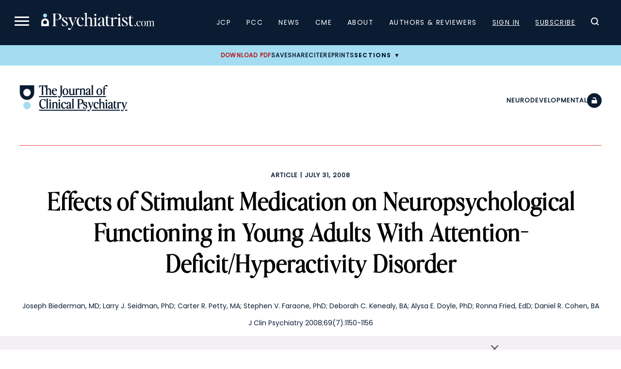

--- FILE ---
content_type: text/html; charset=UTF-8
request_url: https://www.psychiatrist.com/jcp/effects-stimulant-medication-neuropsychological-functioning/
body_size: 22651
content:

<!doctype html>
<html lang="en-US">
<head>
    <title>Effects of Stimulant Medication on Neuropsychological Functioning in Young Adults With Attention-Deficit/Hyperactivity Disorder</title>
    <link rel="preload" href="/wp-content/themes/psych/dist/fonts/EditorsNoteDisplay-Light.ttf" as="font" type="font/ttf" crossorigin="anonymous"><link rel="preload" href="/wp-content/themes/psych/dist/fonts/EditorsNoteDisplay-Italic.ttf" as="font" type="font/ttf" crossorigin="anonymous"><link rel="preload" href="/wp-content/themes/psych/dist/fonts/EditorsNoteDisplay-Thin.ttf" as="font" type="font/ttf" crossorigin="anonymous"><link rel="preload" href="/wp-content/themes/psych/dist/fonts/EditorsNoteDisplay-ThinItalic.ttf" as="font" type="font/ttf" crossorigin="anonymous">    
	<meta charset="UTF-8">
	<meta name="viewport" content="width=device-width, initial-scale=1">
	        <meta name="site_section" content="academic_article">
	    
    <meta name="robots" content="index, follow">    <meta name="description" content=" ">
    <link rel="canonical" href="https://www.psychiatrist.com/jcp/effects-stimulant-medication-neuropsychological-functioning/">
    
            <script>
			window.dataLayer = window.dataLayer || [];
				window.dataLayer.push({
					user_membership_type: null,
					user_type: "anon",
					psych_user_id: null,
					npi_verified: false,
					npi_provider_type: null,
					npi_provider_description: null
				});window.dataLayer = window.dataLayer || [];window.dataLayer.push({"content_access_level":"free","article_id":5890,"categories":["neurodevelopmental","article"]});        </script>
		
    <!-- Google Tag Manager -->
    <script>(function(w,d,s,l,i){w[l]=w[l]||[];w[l].push({'gtm.start':
                new Date().getTime(),event:'gtm.js'});var f=d.getElementsByTagName(s)[0],
            j=d.createElement(s),dl=l!='dataLayer'?'&l='+l:'';j.async=true;j.src=
            'https://www.googletagmanager.com/gtm.js?id='+i+dl;f.parentNode.insertBefore(j,f);
        })(window,document,'script','dataLayer','GTM-K8NX5MZ');</script>
    <!-- End Google Tag Manager -->
    
    
    <!-- Facebook Pixel Code -->
    <script>
        !function(f,b,e,v,n,t,s)
        {if(f.fbq)return;n=f.fbq=function(){n.callMethod?
            n.callMethod.apply(n,arguments):n.queue.push(arguments)};
            if(!f._fbq)f._fbq=n;n.push=n;n.loaded=!0;n.version='2.0';
            n.queue=[];t=b.createElement(e);t.async=!0;
            t.src=v;s=b.getElementsByTagName(e)[0];
            s.parentNode.insertBefore(t,s)}(window, document,'script',
            'https://connect.facebook.net/en_US/fbevents.js');
        fbq('init', '332726270676586');
        fbq('track', 'PageView');
    </script>

    <noscript><img height="1" width="1" style="display:none" src="https://www.facebook.com/tr?id=332726270676586&ev=PageView&noscript=1" /></noscript>
    <!-- End Facebook Pixel Code -->

    <script async src="https://aim-tag.hcn.health/js/client.js?dl=aimDataLayer"></script>
    <script>
        window.aimDataLayer = window.aimDataLayer || [];
        function aimTag() { aimDataLayer.push(arguments); }

        // Pageview
        aimTag('e3e4b2b5-fb20-4b9c-a469-4677a71fa3fe', 'pageview');

        // Real-time Signal
        aimTag('e3e4b2b5-fb20-4b9c-a469-4677a71fa3fe', 'signal', function(err, success) {

            if (err || !success) return;

            const type = success.identity_type;

            // Only AUT + POI get logged
            if (type === 'AUT' || type === 'POI') {

                // --- LOGGING TO SERVER ---
                const formData = new FormData();
                formData.append('action', 'aimxr_log_signal');
                formData.append('nonce', psych_ajax.nonce);
                formData.append('signal', JSON.stringify(success));
                formData.append('ts', Date.now());
                formData.append('page', window.location.href);

                fetch(psych_ajax.url, { method: 'POST', body: formData });
            }

            // --- REAL-TIME GAM TARGETING ---
            window.iqviaTargeting = { iqvia_type: type };

            if (type === 'AUT') {
                if (success.primary_specialty_code)
                    window.iqviaTargeting.spec = success.primary_specialty_code;

                if (success.state)
                    window.iqviaTargeting.state = success.state;

                if (success.npi_number)
                    window.iqviaTargeting.npi = success.npi_number;
            }

            // Signal that IQVIA targeting is ready
            window.iqviaTargetingReady = true;
        });
    </script>


    <!--healthlink tracking code-->
    <script>var pixel_kwargs=pixel_kwargs||{}; pixel_kwargs.client_id='09e43583-dcac-44d4-8010-0597da6de4b4', pixel_kwargs.site_id='f259de7c-567b-4602-8514-f5c2b7ee5fbb', function(){var e=document.createElement('script'); e.type='text/javascript', e.async=!0, e.crossOrigin=!0, e.src='https://static.icexyz.com/whm/assets/pixel.js'; var a=document.getElementsByTagName('script')[0]; a.parentNode.insertBefore(e,a)}();</script>

    <!--healthlink tracking code2-->
    <script>

        (function() {

            var script = document.createElement('script');

            script.src = 'https://pixel-script-bucket-prod.s3.us-west-2.amazonaws.com/ae70b358-778e-469f-8241-e9489bd376a9.js';

            script.async = true;

            document.head.appendChild(script);

        })();
    </script>

	<meta name="pubdate" content="20080731">
<meta name="articletype" content="Article">
<meta name="pubtype" content="JCP">
<meta name="google-site-verification" content="z8-egPpqBHcfHQSvJbUEwB-32Myr7VhTpsZfSeklagQ">
<meta property="og:locale"  content="en_US" />
<meta property="og:type"  content="article" />
<meta property="og:title"  content="Effects of Stimulant Medication on Neuropsychological Functioning in Young Adults With Attention-Deficit/Hyperactivity Disorder" />
<meta property="og:description"  content=" " />
<meta property="og:url"  content="https://www.psychiatrist.com/jcp/effects-stimulant-medication-neuropsychological-functioning/" />
<meta property="og:site_name"  content="Psychiatrist.com" />
<meta property="og:image"  content="" />
<meta property="og:image:width"  content="1200" />
<meta property="og:image:height"  content="800" />
<meta property="og:image:type"  content="image/jpeg" />
<meta property="article:published_time"  content="2008-07-31" />
<meta property="article:modified_time"  content="2021-02-04" />
<meta property="article:author"  content="Joseph Biederman, Larry J. Seidman, Carter R. Petty, Stephen V. Faraone, Deborah C. Kenealy, Alysa E. Doyle, Ronna Fried, Daniel R. Cohen" />
<meta property="article:section"  content="Neurodevelopmental" />
<meta property="article:tag"  content="Neurodevelopmental, Article" />
<meta  name="twitter:card" content="summary_large_image" />
<meta  name="twitter:title" content="Effects of Stimulant Medication on Neuropsychological Functioning in Young Adults With Attention-Deficit/Hyperactivity Disorder" />
<meta  name="twitter:description" content=" " />
<meta  name="twitter:url" content="https://www.psychiatrist.com/jcp/effects-stimulant-medication-neuropsychological-functioning/" />
<meta  name="twitter:site" content="@psychiatristcns" />
<meta  name="twitter:image" content="" />
<meta  name="twitter:image:alt" content="Effects of Stimulant Medication on Neuropsychological Functioning in Young Adults With Attention-Deficit/Hyperactivity Disorder" />
<meta  name="twitter:label1" content="Written by" />
<meta  name="twitter:data1" content="Joseph Biederman, Larry J. Seidman, Carter R. Petty, Stephen V. Faraone, Deborah C. Kenealy, Alysa E. Doyle, Ronna Fried, Daniel R. Cohen" />
<meta  name="twitter:label2" content="Est. reading time" />
<meta  name="twitter:data2" content="0 min read" />
<meta property="linkedin:title"  content="Effects of Stimulant Medication on Neuropsychological Functioning in Young Adults With Attention-Deficit/Hyperactivity Disorder" />
<meta property="linkedin:description"  content=" " />
<meta property="linkedin:url"  content="https://www.psychiatrist.com/jcp/effects-stimulant-medication-neuropsychological-functioning/" />
<meta property="linkedin:image"  content="" />
<meta property="linkedin:image:alt"  content="Effects of Stimulant Medication on Neuropsychological Functioning in Young Adults With Attention-Deficit/Hyperactivity Disorder" />

    
	<link rel="profile" href="https://gmpg.org/xfn/11">
	
            <script>
			var citation = {"ris":"TY  - JOUR\nTI  - Effects of Stimulant Medication on Neuropsychological Functioning in Young Adults With Attention-Deficit\/Hyperactivity Disorder\nA1  - Joseph Biederman\nA1  - Larry J. Seidman\nA1  - Carter R. Petty\nA1  - Stephen V. Faraone\nA1  - Deborah C. Kenealy\nA1  - Alysa E. Doyle\nA1  - Ronna Fried\nA1  - Daniel R. Cohen\nJO  - The Journal of Clinical Psychiatry\nVL  - 69\nIS  - 7\nSP  - 5890\nY1  - 2008\nPB  - Physicians Postgraduate Press, Inc.\nDO  - \u00a0\nER  - \n","endnote":"%0 Journal Article\n%T Effects of Stimulant Medication on Neuropsychological Functioning in Young Adults With Attention-Deficit\/Hyperactivity Disorder\n%A Joseph Biederman\n%A Larry J. Seidman\n%A Carter R. Petty\n%A Stephen V. Faraone\n%A Deborah C. Kenealy\n%A Alysa E. Doyle\n%A Ronna Fried\n%A Daniel R. Cohen\n%J The Journal of Clinical Psychiatry\n%V 69\n%N 7\n%P 5890\n%D 2008\n%I Physicians Postgraduate Press, Inc.\n","bibtex":"@article{cite,\n  title = {Effects of Stimulant Medication on Neuropsychological Functioning in Young Adults With Attention-Deficit\/Hyperactivity Disorder},\n  author = {Joseph Biederman and Larry J. Seidman and Carter R. Petty and Stephen V. Faraone and Deborah C. Kenealy and Alysa E. Doyle and Ronna Fried and Daniel R. Cohen},\n  journal = {The Journal of Clinical Psychiatry},\n  volume = {69},\n  year = {2008},\n  number = {7},\n  pages = {5890},\n  doi = {\u00a0},\n}\n","medlars":"PMID- \nTI  - Effects of Stimulant Medication on Neuropsychological Functioning in Young Adults With Attention-Deficit\/Hyperactivity Disorder\nFAU - Joseph Biederman\nFAU - Larry J. Seidman\nFAU - Carter R. Petty\nFAU - Stephen V. Faraone\nFAU - Deborah C. Kenealy\nFAU - Alysa E. Doyle\nFAU - Ronna Fried\nFAU - Daniel R. Cohen\nJT  - The Journal of Clinical Psychiatry\nDP  - 2008\nVI  - 69\nIP  - 7\nPG  - \nLID - \u00a0\n","full":"Joseph Biederman, Larry J. Seidman, Carter R. Petty, et al.. Effects of Stimulant Medication on Neuropsychological Functioning in Young Adults With Attention-Deficit\/Hyperactivity Disorder. The Journal of Clinical Psychiatry. Published online February 04, 2021. doi:\u00a0"};        </script>
	<script type="application/ld+json">{"@context":"https:\/\/schema.org","@type":"Organization","name":"Psychiatrist.com","url":"https:\/\/www.psychiatrist.com\/","logo":"https:\/\/www.psychiatrist.com\/wp-content\/uploads\/2023\/02\/cropped-32x32_psych_favicon-1.png","sameAs":["https:\/\/www.facebook.com\/PsychiatristCNS","https:\/\/www.instagram.com\/clinicalpsychiatrist\/","https:\/\/www.linkedin.com\/company\/the-journal-of-clinical-psychiatry\/","https:\/\/x.com\/psychiatristcns","https:\/\/www.threads.net\/@clinicalpsychiatrist"],"contactPoint":{"@type":"ContactPoint","email":"subscriptions@psychiatrist.com","contactType":"Customer Service"}}</script><script type="application/ld+json">{"@context":"https://schema.org","@type":"ScholarlyArticle","mainEntityOfPage":{"@type":"WebPage","@id":"https://www.psychiatrist.com/jcp/effects-stimulant-medication-neuropsychological-functioning/"},"headline":"Effects of Stimulant Medication on Neuropsychological Functioning in Young Adults With Attention-Deficit/Hyperactivity Disorder","name":"Effects of Stimulant Medication on Neuropsychological Functioning in Young Adults With Attention-Deficit/Hyperactivity Disorder","datePublished":"2008-07-31","dateModified":"2021-02-04","keywords":"Neurodevelopmental, Article","url":"https://www.psychiatrist.com/jcp/effects-stimulant-medication-neuropsychological-functioning/","inLanguage":"en","description":" ","identifier":{"@type":"PropertyValue","name":"DOI","value":" "},"publisher":{"@type":"Organization","name":"The Journal of Clinical Psychiatry"}}</script><meta name='robots' content='index, follow, max-image-preview:large, max-snippet:-1, max-video-preview:-1' />
	<style>img:is([sizes="auto" i], [sizes^="auto," i]) { contain-intrinsic-size: 3000px 1500px }</style>
	
	<!-- This site is optimized with the Yoast SEO Premium plugin v19.4 (Yoast SEO v26.4) - https://yoast.com/wordpress/plugins/seo/ -->
	<meta property="og:locale" content="en_US" />
	<meta property="og:type" content="website" />
	<meta property="og:site_name" content="Psychiatrist.com" />
	<meta name="twitter:card" content="summary_large_image" />
	<!-- / Yoast SEO Premium plugin. -->


<link rel='dns-prefetch' href='//securepubads.g.doubleclick.net' />
<link rel="alternate" type="application/rss+xml" title="Psychiatrist.com &raquo; Effects of Stimulant Medication on Neuropsychological Functioning in Young Adults With Attention-Deficit/Hyperactivity Disorder Comments Feed" href="https://www.psychiatrist.com/jcp/effects-stimulant-medication-neuropsychological-functioning/feed/" />
<link rel='stylesheet' id='current-issue-css' href='https://www.psychiatrist.com/wp-content/themes/psych/dist/css/blocks/current-issue.css?ver=1758922309' media='all' />
<link rel='stylesheet' id='sub-nav-css' href='https://www.psychiatrist.com/wp-content/themes/psych/dist/css/blocks/sub-nav.css?ver=1767742593' media='all' />
<link rel='stylesheet' id='colorbox-css' href='https://www.psychiatrist.com/wp-content/plugins/wp-colorbox/example5/colorbox.css?ver=6.8.3' media='all' />
<link rel='stylesheet' id='mp-theme-css' href='https://www.psychiatrist.com/wp-content/plugins/memberpress/css/ui/theme.css?ver=1.12.10' media='all' />
<link rel='stylesheet' id='wp-block-library-css' href='https://www.psychiatrist.com/wp-includes/css/dist/block-library/style.min.css?ver=6.8.3' media='all' />
<style id='classic-theme-styles-inline-css'>
/*! This file is auto-generated */
.wp-block-button__link{color:#fff;background-color:#32373c;border-radius:9999px;box-shadow:none;text-decoration:none;padding:calc(.667em + 2px) calc(1.333em + 2px);font-size:1.125em}.wp-block-file__button{background:#32373c;color:#fff;text-decoration:none}
</style>
<style id='global-styles-inline-css'>
:root{--wp--preset--aspect-ratio--square: 1;--wp--preset--aspect-ratio--4-3: 4/3;--wp--preset--aspect-ratio--3-4: 3/4;--wp--preset--aspect-ratio--3-2: 3/2;--wp--preset--aspect-ratio--2-3: 2/3;--wp--preset--aspect-ratio--16-9: 16/9;--wp--preset--aspect-ratio--9-16: 9/16;--wp--preset--color--black: #000000;--wp--preset--color--cyan-bluish-gray: #abb8c3;--wp--preset--color--white: #ffffff;--wp--preset--color--pale-pink: #f78da7;--wp--preset--color--vivid-red: #cf2e2e;--wp--preset--color--luminous-vivid-orange: #ff6900;--wp--preset--color--luminous-vivid-amber: #fcb900;--wp--preset--color--light-green-cyan: #7bdcb5;--wp--preset--color--vivid-green-cyan: #00d084;--wp--preset--color--pale-cyan-blue: #8ed1fc;--wp--preset--color--vivid-cyan-blue: #0693e3;--wp--preset--color--vivid-purple: #9b51e0;--wp--preset--gradient--vivid-cyan-blue-to-vivid-purple: linear-gradient(135deg,rgba(6,147,227,1) 0%,rgb(155,81,224) 100%);--wp--preset--gradient--light-green-cyan-to-vivid-green-cyan: linear-gradient(135deg,rgb(122,220,180) 0%,rgb(0,208,130) 100%);--wp--preset--gradient--luminous-vivid-amber-to-luminous-vivid-orange: linear-gradient(135deg,rgba(252,185,0,1) 0%,rgba(255,105,0,1) 100%);--wp--preset--gradient--luminous-vivid-orange-to-vivid-red: linear-gradient(135deg,rgba(255,105,0,1) 0%,rgb(207,46,46) 100%);--wp--preset--gradient--very-light-gray-to-cyan-bluish-gray: linear-gradient(135deg,rgb(238,238,238) 0%,rgb(169,184,195) 100%);--wp--preset--gradient--cool-to-warm-spectrum: linear-gradient(135deg,rgb(74,234,220) 0%,rgb(151,120,209) 20%,rgb(207,42,186) 40%,rgb(238,44,130) 60%,rgb(251,105,98) 80%,rgb(254,248,76) 100%);--wp--preset--gradient--blush-light-purple: linear-gradient(135deg,rgb(255,206,236) 0%,rgb(152,150,240) 100%);--wp--preset--gradient--blush-bordeaux: linear-gradient(135deg,rgb(254,205,165) 0%,rgb(254,45,45) 50%,rgb(107,0,62) 100%);--wp--preset--gradient--luminous-dusk: linear-gradient(135deg,rgb(255,203,112) 0%,rgb(199,81,192) 50%,rgb(65,88,208) 100%);--wp--preset--gradient--pale-ocean: linear-gradient(135deg,rgb(255,245,203) 0%,rgb(182,227,212) 50%,rgb(51,167,181) 100%);--wp--preset--gradient--electric-grass: linear-gradient(135deg,rgb(202,248,128) 0%,rgb(113,206,126) 100%);--wp--preset--gradient--midnight: linear-gradient(135deg,rgb(2,3,129) 0%,rgb(40,116,252) 100%);--wp--preset--font-size--small: 13px;--wp--preset--font-size--medium: 20px;--wp--preset--font-size--large: 36px;--wp--preset--font-size--x-large: 42px;--wp--preset--spacing--20: 0.44rem;--wp--preset--spacing--30: 0.67rem;--wp--preset--spacing--40: 1rem;--wp--preset--spacing--50: 1.5rem;--wp--preset--spacing--60: 2.25rem;--wp--preset--spacing--70: 3.38rem;--wp--preset--spacing--80: 5.06rem;--wp--preset--shadow--natural: 6px 6px 9px rgba(0, 0, 0, 0.2);--wp--preset--shadow--deep: 12px 12px 50px rgba(0, 0, 0, 0.4);--wp--preset--shadow--sharp: 6px 6px 0px rgba(0, 0, 0, 0.2);--wp--preset--shadow--outlined: 6px 6px 0px -3px rgba(255, 255, 255, 1), 6px 6px rgba(0, 0, 0, 1);--wp--preset--shadow--crisp: 6px 6px 0px rgba(0, 0, 0, 1);}:where(.is-layout-flex){gap: 0.5em;}:where(.is-layout-grid){gap: 0.5em;}body .is-layout-flex{display: flex;}.is-layout-flex{flex-wrap: wrap;align-items: center;}.is-layout-flex > :is(*, div){margin: 0;}body .is-layout-grid{display: grid;}.is-layout-grid > :is(*, div){margin: 0;}:where(.wp-block-columns.is-layout-flex){gap: 2em;}:where(.wp-block-columns.is-layout-grid){gap: 2em;}:where(.wp-block-post-template.is-layout-flex){gap: 1.25em;}:where(.wp-block-post-template.is-layout-grid){gap: 1.25em;}.has-black-color{color: var(--wp--preset--color--black) !important;}.has-cyan-bluish-gray-color{color: var(--wp--preset--color--cyan-bluish-gray) !important;}.has-white-color{color: var(--wp--preset--color--white) !important;}.has-pale-pink-color{color: var(--wp--preset--color--pale-pink) !important;}.has-vivid-red-color{color: var(--wp--preset--color--vivid-red) !important;}.has-luminous-vivid-orange-color{color: var(--wp--preset--color--luminous-vivid-orange) !important;}.has-luminous-vivid-amber-color{color: var(--wp--preset--color--luminous-vivid-amber) !important;}.has-light-green-cyan-color{color: var(--wp--preset--color--light-green-cyan) !important;}.has-vivid-green-cyan-color{color: var(--wp--preset--color--vivid-green-cyan) !important;}.has-pale-cyan-blue-color{color: var(--wp--preset--color--pale-cyan-blue) !important;}.has-vivid-cyan-blue-color{color: var(--wp--preset--color--vivid-cyan-blue) !important;}.has-vivid-purple-color{color: var(--wp--preset--color--vivid-purple) !important;}.has-black-background-color{background-color: var(--wp--preset--color--black) !important;}.has-cyan-bluish-gray-background-color{background-color: var(--wp--preset--color--cyan-bluish-gray) !important;}.has-white-background-color{background-color: var(--wp--preset--color--white) !important;}.has-pale-pink-background-color{background-color: var(--wp--preset--color--pale-pink) !important;}.has-vivid-red-background-color{background-color: var(--wp--preset--color--vivid-red) !important;}.has-luminous-vivid-orange-background-color{background-color: var(--wp--preset--color--luminous-vivid-orange) !important;}.has-luminous-vivid-amber-background-color{background-color: var(--wp--preset--color--luminous-vivid-amber) !important;}.has-light-green-cyan-background-color{background-color: var(--wp--preset--color--light-green-cyan) !important;}.has-vivid-green-cyan-background-color{background-color: var(--wp--preset--color--vivid-green-cyan) !important;}.has-pale-cyan-blue-background-color{background-color: var(--wp--preset--color--pale-cyan-blue) !important;}.has-vivid-cyan-blue-background-color{background-color: var(--wp--preset--color--vivid-cyan-blue) !important;}.has-vivid-purple-background-color{background-color: var(--wp--preset--color--vivid-purple) !important;}.has-black-border-color{border-color: var(--wp--preset--color--black) !important;}.has-cyan-bluish-gray-border-color{border-color: var(--wp--preset--color--cyan-bluish-gray) !important;}.has-white-border-color{border-color: var(--wp--preset--color--white) !important;}.has-pale-pink-border-color{border-color: var(--wp--preset--color--pale-pink) !important;}.has-vivid-red-border-color{border-color: var(--wp--preset--color--vivid-red) !important;}.has-luminous-vivid-orange-border-color{border-color: var(--wp--preset--color--luminous-vivid-orange) !important;}.has-luminous-vivid-amber-border-color{border-color: var(--wp--preset--color--luminous-vivid-amber) !important;}.has-light-green-cyan-border-color{border-color: var(--wp--preset--color--light-green-cyan) !important;}.has-vivid-green-cyan-border-color{border-color: var(--wp--preset--color--vivid-green-cyan) !important;}.has-pale-cyan-blue-border-color{border-color: var(--wp--preset--color--pale-cyan-blue) !important;}.has-vivid-cyan-blue-border-color{border-color: var(--wp--preset--color--vivid-cyan-blue) !important;}.has-vivid-purple-border-color{border-color: var(--wp--preset--color--vivid-purple) !important;}.has-vivid-cyan-blue-to-vivid-purple-gradient-background{background: var(--wp--preset--gradient--vivid-cyan-blue-to-vivid-purple) !important;}.has-light-green-cyan-to-vivid-green-cyan-gradient-background{background: var(--wp--preset--gradient--light-green-cyan-to-vivid-green-cyan) !important;}.has-luminous-vivid-amber-to-luminous-vivid-orange-gradient-background{background: var(--wp--preset--gradient--luminous-vivid-amber-to-luminous-vivid-orange) !important;}.has-luminous-vivid-orange-to-vivid-red-gradient-background{background: var(--wp--preset--gradient--luminous-vivid-orange-to-vivid-red) !important;}.has-very-light-gray-to-cyan-bluish-gray-gradient-background{background: var(--wp--preset--gradient--very-light-gray-to-cyan-bluish-gray) !important;}.has-cool-to-warm-spectrum-gradient-background{background: var(--wp--preset--gradient--cool-to-warm-spectrum) !important;}.has-blush-light-purple-gradient-background{background: var(--wp--preset--gradient--blush-light-purple) !important;}.has-blush-bordeaux-gradient-background{background: var(--wp--preset--gradient--blush-bordeaux) !important;}.has-luminous-dusk-gradient-background{background: var(--wp--preset--gradient--luminous-dusk) !important;}.has-pale-ocean-gradient-background{background: var(--wp--preset--gradient--pale-ocean) !important;}.has-electric-grass-gradient-background{background: var(--wp--preset--gradient--electric-grass) !important;}.has-midnight-gradient-background{background: var(--wp--preset--gradient--midnight) !important;}.has-small-font-size{font-size: var(--wp--preset--font-size--small) !important;}.has-medium-font-size{font-size: var(--wp--preset--font-size--medium) !important;}.has-large-font-size{font-size: var(--wp--preset--font-size--large) !important;}.has-x-large-font-size{font-size: var(--wp--preset--font-size--x-large) !important;}
:where(.wp-block-post-template.is-layout-flex){gap: 1.25em;}:where(.wp-block-post-template.is-layout-grid){gap: 1.25em;}
:where(.wp-block-columns.is-layout-flex){gap: 2em;}:where(.wp-block-columns.is-layout-grid){gap: 2em;}
:root :where(.wp-block-pullquote){font-size: 1.5em;line-height: 1.6;}
</style>
<link rel='stylesheet' id='dashicons-css' href='https://www.psychiatrist.com/wp-includes/css/dashicons.min.css?ver=6.8.3' media='all' />
<link rel='stylesheet' id='woocommerce-layout-css' href='https://www.psychiatrist.com/wp-content/plugins/woocommerce/assets/css/woocommerce-layout.css?ver=10.3.5' media='all' />
<link rel='stylesheet' id='woocommerce-smallscreen-css' href='https://www.psychiatrist.com/wp-content/plugins/woocommerce/assets/css/woocommerce-smallscreen.css?ver=10.3.5' media='only screen and (max-width: 768px)' />
<link rel='stylesheet' id='woocommerce-general-css' href='https://www.psychiatrist.com/wp-content/plugins/woocommerce/assets/css/woocommerce.css?ver=10.3.5' media='all' />
<style id='woocommerce-inline-inline-css'>
.woocommerce form .form-row .required { visibility: visible; }
</style>
<link rel='stylesheet' id='brands-styles-css' href='https://www.psychiatrist.com/wp-content/plugins/woocommerce/assets/css/brands.css?ver=10.3.5' media='all' />
<link rel='stylesheet' id='globals.min-css' href='https://www.psychiatrist.com/wp-content/themes/psych/dist/css/globals.min.css?ver=1767742593' media='all' />
<link rel='stylesheet' id='article.min-css' href='https://www.psychiatrist.com/wp-content/themes/psych/dist/css/article.min.css?ver=1767742593' media='all' />
<script src="https://www.psychiatrist.com/wp-includes/js/jquery/jquery.min.js?ver=3.7.1" id="jquery-core-js"></script>
<script src="https://www.psychiatrist.com/wp-includes/js/jquery/jquery-migrate.min.js?ver=3.4.1" id="jquery-migrate-js"></script>
<script src="https://www.psychiatrist.com/wp-content/plugins/wp-colorbox/jquery.colorbox-min.js?ver=1.1.6" id="colorbox-js"></script>
<script src="https://www.psychiatrist.com/wp-content/plugins/wp-colorbox/wp-colorbox.js?ver=1.1.6" id="wp-colorbox-js"></script>
<script src="https://www.psychiatrist.com/wp-content/plugins/woocommerce/assets/js/jquery-blockui/jquery.blockUI.min.js?ver=2.7.0-wc.10.3.5" id="wc-jquery-blockui-js" defer data-wp-strategy="defer"></script>
<script id="wc-add-to-cart-js-extra">
var wc_add_to_cart_params = {"ajax_url":"\/wp-admin\/admin-ajax.php","wc_ajax_url":"\/?wc-ajax=%%endpoint%%","i18n_view_cart":"View cart","cart_url":"https:\/\/www.psychiatrist.com\/cart\/","is_cart":"","cart_redirect_after_add":"no"};
</script>
<script src="https://www.psychiatrist.com/wp-content/plugins/woocommerce/assets/js/frontend/add-to-cart.min.js?ver=10.3.5" id="wc-add-to-cart-js" defer data-wp-strategy="defer"></script>
<script src="https://www.psychiatrist.com/wp-content/plugins/woocommerce/assets/js/js-cookie/js.cookie.min.js?ver=2.1.4-wc.10.3.5" id="wc-js-cookie-js" defer data-wp-strategy="defer"></script>
<script id="woocommerce-js-extra">
var woocommerce_params = {"ajax_url":"\/wp-admin\/admin-ajax.php","wc_ajax_url":"\/?wc-ajax=%%endpoint%%","i18n_password_show":"Show password","i18n_password_hide":"Hide password"};
</script>
<script src="https://www.psychiatrist.com/wp-content/plugins/woocommerce/assets/js/frontend/woocommerce.min.js?ver=10.3.5" id="woocommerce-js" defer data-wp-strategy="defer"></script>
<script src="https://securepubads.g.doubleclick.net/tag/js/gpt.js?ver=1765230650" id="google-publisher-tag-js"></script>
<script id="gam-init-js-extra">
var gam = {"page_targeting":"{\"page_name\":\"Effects of Stimulant Medication on Neuropsychological Functioning in Young Adults With Attention-Deficit\\\/Hyperactivity Disorder\",\"site_section\":\"academic_article\",\"post_type\":\"post\",\"post_id\":5890,\"permalink\":\"https:\\\/\\\/www.psychiatrist.com\\\/jcp\\\/effects-stimulant-medication-neuropsychological-functioning\\\/\",\"categories\":[\"neurodevelopmental\",\"article\"],\"journal\":\"jcp\"}"};
</script>
<script src="https://www.psychiatrist.com/wp-content/themes/psych/dist/js/gam-init.js?ver=1765230650" id="gam-init-js"></script>
<script src="https://www.psychiatrist.com/wp-content/themes/psych/assets/js/auth-state.js?ver=1765842344" id="auth-state-js"></script>
<script id="ajax_operation_script-js-extra">
var bigdatacloud_key = {"key":""};
var myAjax = {"ajaxurl":"https:\/\/www.psychiatrist.com\/wp-admin\/admin-ajax.php"};
</script>
<script src="https://www.psychiatrist.com/wp-content/plugins/woocommerce-anti-fraud/assets/js/geoloc.js?ver=1.0" id="ajax_operation_script-js"></script>
<link rel="https://api.w.org/" href="https://www.psychiatrist.com/wp-json/" /><link rel="alternate" title="JSON" type="application/json" href="https://www.psychiatrist.com/wp-json/wp/v2/posts/5890" /><link rel="EditURI" type="application/rsd+xml" title="RSD" href="https://www.psychiatrist.com/xmlrpc.php?rsd" />
<meta name="generator" content="WordPress 6.8.3" />
<meta name="generator" content="WooCommerce 10.3.5" />
<link rel='shortlink' href='https://www.psychiatrist.com/?p=5890' />
<link rel="alternate" title="oEmbed (JSON)" type="application/json+oembed" href="https://www.psychiatrist.com/wp-json/oembed/1.0/embed?url=https%3A%2F%2Fwww.psychiatrist.com%2Fjcp%2Feffects-stimulant-medication-neuropsychological-functioning%2F" />
<link rel="alternate" title="oEmbed (XML)" type="text/xml+oembed" href="https://www.psychiatrist.com/wp-json/oembed/1.0/embed?url=https%3A%2F%2Fwww.psychiatrist.com%2Fjcp%2Feffects-stimulant-medication-neuropsychological-functioning%2F&#038;format=xml" />
<!-- Schema optimized by Schema Pro --><script type="application/ld+json">{"@context":"https://schema.org","@type":"ScholarlyArticle","mainEntityOfPage":{"@type":"WebPage","@id":"https://www.psychiatrist.com/jcp/effects-stimulant-medication-neuropsychological-functioning/"},"headline":"Effects of Stimulant Medication on Neuropsychological Functioning in Young Adults With Attention-Deficit/Hyperactivity Disorder","datePublished":"2008-07-31T00:00:00","dateModified":"2021-02-04T15:08:46","publisher":{"@type":"Organization","name":"Psychiatrist.com"},"description":" "}</script><!-- / Schema optimized by Schema Pro --><!-- breadcrumb Schema optimized by Schema Pro --><script type="application/ld+json">{"@context":"https:\/\/schema.org","@type":"BreadcrumbList","itemListElement":[{"@type":"ListItem","position":1,"item":{"@id":"https:\/\/www.psychiatrist.com\/","name":"Home"}},{"@type":"ListItem","position":2,"item":{"@id":"https:\/\/www.psychiatrist.com\/jcp\/effects-stimulant-medication-neuropsychological-functioning\/","name":"Effects of Stimulant Medication on Neuropsychological Functioning in Young Adults With Attention-Deficit\/Hyperactivity Disorder"}}]}</script><!-- / breadcrumb Schema optimized by Schema Pro -->	<noscript><style>.woocommerce-product-gallery{ opacity: 1 !important; }</style></noscript>
				<style id="wpsp-style-frontend"></style>
			<link rel="icon" href="https://www.psychiatrist.com/wp-content/uploads/2023/02/cropped-32x32_psych_favicon-1-32x32.png" sizes="32x32" />
<link rel="icon" href="https://www.psychiatrist.com/wp-content/uploads/2023/02/cropped-32x32_psych_favicon-1-192x192.png" sizes="192x192" />
<link rel="apple-touch-icon" href="https://www.psychiatrist.com/wp-content/uploads/2023/02/cropped-32x32_psych_favicon-1-180x180.png" />
<meta name="msapplication-TileImage" content="https://www.psychiatrist.com/wp-content/uploads/2023/02/cropped-32x32_psych_favicon-1-270x270.png" />
</head>

    <body class="wp-singular post-template-default single single-post postid-5890 single-format-standard wp-embed-responsive wp-theme-psych has-footer-ad theme-psych wp-schema-pro-2.7.23 woocommerce-no-js">
    <!-- Google Tag Manager (noscript) -->
    <noscript><iframe src="https://www.googletagmanager.com/ns.html?id=GTM-K8NX5MZ" height="0" width="0" style="display:none;visibility:hidden"></iframe></noscript>
    <!-- End Google Tag Manager (noscript) -->

    
<div id="page" class="site">
	<a class="skip-link screen-reader-text" href="#main">Skip to content</a>
    
    
<header id="masthead" class="site-header">
	<nav class="main-navigation" role="navigation" aria-label="Main menu">
		<div class="main-navigation-header">
			<button class="menu-toggle" aria-controls="navigation" aria-expanded="false" aria-label="Menu">
				<span></span>
				<span></span>
				<span></span>
			</button>
			<div class="logo-container">
				<a href="/" class="logo-link">
					<img src="/wp-content/themes/psych/assets/images/logos/psych.png" alt="Psychiatrist.com Logo">
				</a>
			</div>
			<div id="navigation" class="navigation">
				<div class="menu-main-navigation-container"><ul id="primary-menu-1" class="menu"><li id="menu-item-186557" class="menu-item menu-item-type-custom menu-item-object-custom menu-item-186557"><a href="/jcp/">JCP</a></li>
<li id="menu-item-186558" class="menu-item menu-item-type-custom menu-item-object-custom menu-item-186558"><a href="/pcc/">PCC</a></li>
<li id="menu-item-186559" class="menu-item menu-item-type-custom menu-item-object-custom menu-item-186559"><a href="/news/">News</a></li>
<li id="menu-item-186560" class="menu-item menu-item-type-custom menu-item-object-custom menu-item-186560"><a href="/cme/">CME</a></li>
<li id="menu-item-186561" class="menu-item menu-item-type-custom menu-item-object-custom menu-item-186561"><a href="/about/">About</a></li>
<li id="menu-item-186562" class="menu-item menu-item-type-custom menu-item-object-custom menu-item-186562"><a href="/authors/">Authors &#038; Reviewers</a></li>
<li id="menu-item-186564" class="account-sign-in redirect-parent menu-item menu-item-type-custom menu-item-object-custom menu-item-186564"><a href="/login/">Sign In</a></li>
<li id="menu-item-186565" class="account-subscribe redirect-parent menu-item menu-item-type-custom menu-item-object-custom menu-item-186565"><a href="/membership/">Subscribe</a></li>
</ul></div>			</div>
		</div>
		<div class="expanded">
			<div class="expanded-container">
				<div class="search">
                    <form id="custom-search-form" onsubmit="return redirectToSearch()">
						<div class="inputs-wrapper">
							<label for="search-text" class="visually-hidden">Search</label>
							<input type="text" name="search-text" id="search-text" placeholder="Enter Keyword" aria-label="Search" />
							
							<input type="submit" id="search" name="search" value="Search" />
						</div>
                        <a href="/advanced-search/" class="text-link" aria-label="Advanced Search">Advanced Search</a>
					</form>
                </div>
				<div class="expanded-links-container">
					<div class="menu">
						<h2>Menu</h2>
                        <div class="menu-main-navigation-container"><ul id="primary-menu-2" class="menu"><li class="menu-item menu-item-type-custom menu-item-object-custom menu-item-186557"><a href="/jcp/">JCP</a></li>
<li class="menu-item menu-item-type-custom menu-item-object-custom menu-item-186558"><a href="/pcc/">PCC</a></li>
<li class="menu-item menu-item-type-custom menu-item-object-custom menu-item-186559"><a href="/news/">News</a></li>
<li class="menu-item menu-item-type-custom menu-item-object-custom menu-item-186560"><a href="/cme/">CME</a></li>
<li class="menu-item menu-item-type-custom menu-item-object-custom menu-item-186561"><a href="/about/">About</a></li>
<li class="menu-item menu-item-type-custom menu-item-object-custom menu-item-186562"><a href="/authors/">Authors &#038; Reviewers</a></li>
<li class="account-sign-in redirect-parent menu-item menu-item-type-custom menu-item-object-custom menu-item-186564"><a href="/login/">Sign In</a></li>
<li class="account-subscribe redirect-parent menu-item menu-item-type-custom menu-item-object-custom menu-item-186565"><a href="/membership/">Subscribe</a></li>
</ul></div>						                            <a class="mobile-signin redirect-link" href="/login/" aria-label="My Account">Sign in</a>
                            <a class="mobile-signin redirect-link" href="/membership/" aria-label="My Account">Subscribe</a>
											</div>
					<div class="topics">
						<div class="expanded-menu-heading sub-nav-toggle">
                            <h2>Clinical Topics</h2>
							<a href="/topics/" class="topics-view-all">View All
								<svg xmlns="http://www.w3.org/2000/svg" width="16.567" height="16.567" viewBox="0 0 16.567 16.567">
									<g id="Arrow_small_red" transform="translate(0.5 0.5)">
										<path id="Path_2213" data-name="Path 2213" d="M18.567,10.784A7.784,7.784,0,1,1,10.784,3a7.784,7.784,0,0,1,7.784,7.784Z" transform="translate(-3 -3)" fill="none" stroke="#ec4251" stroke-linecap="round" stroke-linejoin="round" stroke-width="1"/>
										<path id="Path_2214" data-name="Path 2214" d="M18,18.227l3.113-3.113L18,12" transform="translate(-10.217 -7.33)" fill="none" stroke="#ec4251" stroke-linecap="round" stroke-linejoin="round" stroke-width="1"/>
										<path id="Path_2215" data-name="Path 2215" d="M12,18h6.227" transform="translate(-7.33 -10.216)" fill="none" stroke="#ec4251" stroke-linecap="round" stroke-linejoin="round" stroke-width="1"/>
									</g>
								</svg>
							</a>
							<button class="sub-menu-toggle" aria-controls="navigation" aria-expanded="false" aria-label="Clinical Topics Menu">
								<svg xmlns="http://www.w3.org/2000/svg" width="28.171" height="28.171" viewBox="0 0 28.171 28.171">
									<g id="Arrow_large_MOBILE" transform="translate(0.5 0.5)">
										<path id="Path_2213" data-name="Path 2213" d="M30.171,16.586A13.586,13.586,0,1,1,16.586,3,13.586,13.586,0,0,1,30.171,16.586Z" transform="translate(-3 -3)" fill="none" stroke="#0a1c31" stroke-linecap="round" stroke-linejoin="round" stroke-width="1"/>
										<path id="Path_2214" data-name="Path 2214" d="M18,22.869l5.434-5.434L18,12" transform="translate(-4.414 -3.849)" fill="none" stroke="#0a1c31" stroke-linecap="round" stroke-linejoin="round" stroke-width="1"/>
										<path id="Path_2215" data-name="Path 2215" d="M12,18H22.869" transform="translate(-3.848 -4.414)" fill="none" stroke="#0a1c31" stroke-linecap="round" stroke-linejoin="round" stroke-width="1"/>
									</g>
								</svg>
							</button>
						</div>
						<div class="menu-clinical-topics-container"><ul id="secondary-menu-1" class="menu"><li id="menu-item-186499" class="menu-item menu-item-type-custom menu-item-object-custom menu-item-186499"><a href="/addiction/">Addiction</a></li>
<li id="menu-item-200734" class="menu-item menu-item-type-custom menu-item-object-custom menu-item-200734"><a href="/adhd/">ADHD</a></li>
<li id="menu-item-221057" class="menu-item menu-item-type-custom menu-item-object-custom menu-item-221057"><a href="/alzheimers/">Alzheimer&#8217;s Disease</a></li>
<li id="menu-item-186500" class="menu-item menu-item-type-custom menu-item-object-custom menu-item-186500"><a href="/anxiety/">Anxiety</a></li>
<li id="menu-item-186501" class="menu-item menu-item-type-custom menu-item-object-custom menu-item-186501"><a href="/bipolar-disorder/">Bipolar Disorder</a></li>
<li id="menu-item-186502" class="menu-item menu-item-type-custom menu-item-object-custom menu-item-186502"><a href="/depression/">Depression</a></li>
<li id="menu-item-198195" class="menu-item menu-item-type-custom menu-item-object-custom menu-item-198195"><a href="/movement-disorders/">Movement Disorders</a></li>
<li id="menu-item-186505" class="menu-item menu-item-type-custom menu-item-object-custom menu-item-186505"><a href="/neurology/">Neurology</a></li>
<li id="menu-item-186506" class="menu-item menu-item-type-custom menu-item-object-custom menu-item-186506"><a href="/ocd/">OCD</a></li>
<li id="menu-item-186507" class="menu-item menu-item-type-custom menu-item-object-custom menu-item-186507"><a href="/psychopharmacology/">Psychopharmacology</a></li>
<li id="menu-item-186508" class="menu-item menu-item-type-custom menu-item-object-custom menu-item-186508"><a href="/collection/ptsd-trauma/">PTSD and Trauma</a></li>
<li id="menu-item-198194" class="menu-item menu-item-type-custom menu-item-object-custom menu-item-198194"><a href="/schizophrenia/">Schizophrenia/Schizoaffective Disorders</a></li>
<li id="menu-item-200735" class="menu-item menu-item-type-custom menu-item-object-custom menu-item-200735"><a href="/sleep/">Sleep</a></li>
<li id="menu-item-186510" class="menu-item menu-item-type-custom menu-item-object-custom menu-item-186510"><a href="/tardive-dyskinesia/">Tardive Dyskinesia</a></li>
<li id="menu-item-186511" class="menu-item menu-item-type-custom menu-item-object-custom menu-item-186511"><a href="/categories/">View All</a></li>
</ul></div>					</div>
                    <div class="columns">
                        <div class="expanded-menu-heading">
							                            <h2>Collections</h2>
                            <a href="/collections/" class="topics-view-all">View All
                                <svg xmlns="http://www.w3.org/2000/svg" width="16.567" height="16.567" viewBox="0 0 16.567 16.567">
                                    <g id="Arrow_small_red" transform="translate(0.5 0.5)">
                                        <path id="Path_2213" data-name="Path 2213" d="M18.567,10.784A7.784,7.784,0,1,1,10.784,3a7.784,7.784,0,0,1,7.784,7.784Z" transform="translate(-3 -3)" fill="none" stroke="#ec4251" stroke-linecap="round" stroke-linejoin="round" stroke-width="1"/>
                                        <path id="Path_2214" data-name="Path 2214" d="M18,18.227l3.113-3.113L18,12" transform="translate(-10.217 -7.33)" fill="none" stroke="#ec4251" stroke-linecap="round" stroke-linejoin="round" stroke-width="1"/>
                                        <path id="Path_2215" data-name="Path 2215" d="M12,18h6.227" transform="translate(-7.33 -10.216)" fill="none" stroke="#ec4251" stroke-linecap="round" stroke-linejoin="round" stroke-width="1"/>
                                    </g>
                                </svg>
                            </a>
                            <button class="sub-menu-toggle" aria-controls="navigation" aria-expanded="false" aria-label="More Collections Menu">
                                <svg xmlns="http://www.w3.org/2000/svg" width="28.171" height="28.171" viewBox="0 0 28.171 28.171">
                                    <g id="Arrow_large_MOBILE" transform="translate(0.5 0.5)">
                                        <path id="Path_2213" data-name="Path 2213" d="M30.171,16.586A13.586,13.586,0,1,1,16.586,3,13.586,13.586,0,0,1,30.171,16.586Z" transform="translate(-3 -3)" fill="none" stroke="#0a1c31" stroke-linecap="round" stroke-linejoin="round" stroke-width="1"/>
                                        <path id="Path_2214" data-name="Path 2214" d="M18,22.869l5.434-5.434L18,12" transform="translate(-4.414 -3.849)" fill="none" stroke="#0a1c31" stroke-linecap="round" stroke-linejoin="round" stroke-width="1"/>
                                        <path id="Path_2215" data-name="Path 2215" d="M12,18H22.869" transform="translate(-3.848 -4.414)" fill="none" stroke="#0a1c31" stroke-linecap="round" stroke-linejoin="round" stroke-width="1"/>
                                    </g>
                                </svg>
                            </button>
                        </div>
						<div class="menu-collections-container"><ul id="secondary-menu-2" class="menu"><li id="menu-item-186524" class="menu-item menu-item-type-custom menu-item-object-custom menu-item-186524"><a href="/article-type/academic-highlights/">Academic Highlights</a></li>
<li id="menu-item-186526" class="menu-item menu-item-type-custom menu-item-object-custom menu-item-186526"><a href="/auvelity-rapid-acting-antidepressant-with-multimodal-activity/">Auvelity: Information from Industry</a></li>
<li id="menu-item-186527" class="menu-item menu-item-type-custom menu-item-object-custom menu-item-186527"><a href="/article-type/banner-alzheimers-institute/">Banner Alzheimer&#8217;s Institute</a></li>
<li id="menu-item-186528" class="menu-item menu-item-type-custom menu-item-object-custom menu-item-186528"><a href="/article-type/clinical-and-practical-psychopharmacology/">Clinical &#038; Practical Psychopharmacology</a></li>
<li id="menu-item-186529" class="menu-item menu-item-type-post_type menu-item-object-collection menu-item-186529"><a href="https://www.psychiatrist.com/collection/early-career-psychiatrists/">Early Career Psychiatrists</a></li>
<li id="menu-item-186530" class="menu-item menu-item-type-post_type menu-item-object-collection menu-item-186530"><a href="https://www.psychiatrist.com/collection/focus-on-childhood-and-adolescent-mental-health/">Focus on Childhood and Adolescent Mental Health</a></li>
<li id="menu-item-186531" class="menu-item menu-item-type-post_type menu-item-object-collection menu-item-186531"><a href="https://www.psychiatrist.com/collection/focus-on-geriatric-psychiatry/">Focus on Geriatric Psychiatry</a></li>
<li id="menu-item-186532" class="menu-item menu-item-type-post_type menu-item-object-collection menu-item-186532"><a href="https://www.psychiatrist.com/collection/focus-on-psychotherapy/">Focus on Psychotherapy</a></li>
<li id="menu-item-186533" class="menu-item menu-item-type-post_type menu-item-object-collection menu-item-186533"><a href="https://www.psychiatrist.com/collection/focus-on-suicide/">Focus on Suicide</a></li>
<li id="menu-item-186535" class="menu-item menu-item-type-post_type menu-item-object-collection menu-item-186535"><a href="https://www.psychiatrist.com/collection/focus-on-psychosis/">Focus on Psychosis</a></li>
<li id="menu-item-186536" class="menu-item menu-item-type-post_type menu-item-object-collection menu-item-186536"><a href="https://www.psychiatrist.com/collection/focus-on-womens-mental-health/">Focus on Women’s Mental Health</a></li>
<li id="menu-item-186537" class="menu-item menu-item-type-custom menu-item-object-custom menu-item-186537"><a href="/article-type/rounds-in-the-general-hospital/">Rounds in the General Hospital</a></li>
<li id="menu-item-221055" class="menu-item menu-item-type-custom menu-item-object-custom menu-item-221055"><a href="/laiexpertinsights/">UZEDY: Information from Industry</a></li>
<li id="menu-item-186538" class="menu-item menu-item-type-custom menu-item-object-custom menu-item-186538"><a href="/collections/">View All</a></li>
</ul></div>                    </div>
				</div>
			</div>
		</div>
	</nav><!-- #site-navigation -->
</header><!-- #masthead -->	
	<main id="main" class="main article jcp">
		
<section     class="block sub-nav"
>
    <div class="site-container">
        <div class="wrapper">
            <div class="mobile-top-container">
                <a href="#" class="top">Back to top</a>
                <a href="#" class="open">
                    <span class="menu-text">Open menu</span>
                    <span class="arrow"><img src="/wp-content/themes/psych/assets/images/icons/arrow-large-right.svg" alt="arrow" /></span>
                </a>
            </div>

            <div class="menu-items">
                                    
                                            <!-- Regular link -->
                        <a href="/pdf/effects-of-stimulant-medication-on-neuropsychological-functioning-in-young-adults-with-attention-deficit-hyperactivity-disorder-pdf"
                           class="sub-nav-item track-button download-pdf btn"
                                data-event-category="pdf click" data-event-action="download" data-event-label="Effects of Stimulant Medication on Neuropsychological Functioning in Young Adults With Attention-Deficit/Hyperactivity Disorder" data-event-value="user type: anon" >
                            Download PDF                        </a>

                                                        
                                            <!-- Action button (Save, Share, Cite) -->
                        <button type="button"
                                class="sub-nav-item track-button toggle-article save-article"
                                data-event-category="save article click" data-event-action="save" data-event-label="Effects of Stimulant Medication on Neuropsychological Functioning in Young Adults With Attention-Deficit/Hyperactivity Disorder" data-event-value="user type: anon" data-post-id="5890" data-user-id="" data-logged-in="false" data-saved="false" >
                                                        <span class="tag">Save</span>
                        </button>

                                                        
                                            <!-- Action button (Save, Share, Cite) -->
                        <button type="button"
                                class="sub-nav-item track-button share-article"
                                data-event-category="share article click" data-event-action="share" data-event-label="Effects of Stimulant Medication on Neuropsychological Functioning in Young Adults With Attention-Deficit/Hyperactivity Disorder" data-event-value="user type: anon" >
                                                        <span class="tag">Share</span>
                        </button>

                                                        
                                            <!-- Action button (Save, Share, Cite) -->
                        <button type="button"
                                class="sub-nav-item track-button cite-article"
                                data-event-category="cite article click" data-event-action="cite" data-event-label="Effects of Stimulant Medication on Neuropsychological Functioning in Young Adults With Attention-Deficit/Hyperactivity Disorder" data-event-value="user type: anon" >
                                                        <span class="tag">Cite</span>
                        </button>

                                                        
                                            <!-- Regular link -->
                        <a href="/reprints-and-permissions/"
                           class="sub-nav-item track-button"
                                data-event-category="reprints click" data-event-action="view" data-event-label="Reprints and Permissions" data-event-value="user type: anon" >
                            Reprints                        </a>

                                                        
                                                                    <div class="sub-nav-item dropdown">
                            <button type="button"
                                    class="dropdown-toggle sub-nav-item dropdown-toggle"
                                    aria-expanded="false"
                                    aria-controls="dropdown-d6e3ddd5a0d5bba80aebbed7d2a85fa9"
                                    data-event-category="sections click" data-event-action="view" data-event-label="Sections Dropdown (Empty)" data-event-value="user type: anon" >
                                Sections                            </button>
                            <div id="dropdown-d6e3ddd5a0d5bba80aebbed7d2a85fa9" class="dropdown-menu" hidden>
                                                                    <a href="#">
                                        No sections available                                    </a>
                                                            </div>
                        </div>
                                                </div>
        </div>
    </div>
</section>

        <div class="site-container">
            <section id="pre-header">
                
<div class="journal-name-container  light-bg">
	<a href="/jcp">
        <div class="journal-name jcp">
            <img class="light-bg" src="/wp-content/themes/psych/assets/images/icons/psych-icon-dark-body-light-head.png" alt="">
            <img class="dark-bg" src="/wp-content/themes/psych/assets/images/icons/psych-icon-white-body-light-head.png" alt="">
            <div class="text-container">
                <p>The Journal of<br />Clinical Psychiatry</p>
            </div>
        </div>
	</a>
</div>                                    <div class="access-categories-container">
						                            <div class="access">
                                <img src="/wp-content/themes/psych/assets/images/icons/unlocked.svg" alt="Free access">
                            </div>
												
						                            <div class="categories">
                                <div>
									                                        <a href="/neurodevelopmental/" class="category tag">Neurodevelopmental</a>
									                                </div>
                            </div>
						                    </div>
                            </section>

            <section id="article-header">
				                    <p class="details tag">
						                            <a class="detail" href="/article-type/article/">Article</a>						                            <span class="detail">July 31, 2008</span>						                    </p>
				                <h1>Effects of Stimulant Medication on Neuropsychological Functioning in Young Adults With Attention-Deficit/Hyperactivity Disorder</h1>
                <p class="author">
        <span itemscope itemtype="https://schema.org/Person"><a rel="author" class="author" href="/author/joseph-biederman/"><span itemprop="name">Joseph Biederman, MD</span></a><meta itemprop="url" content="https://www.psychiatrist.com/author/joseph-biederman"></span>; 
        <span itemscope itemtype="https://schema.org/Person"><a rel="author" class="author" href="/author/larry-j-seidman/"><span itemprop="name">Larry J. Seidman, PhD</span></a><meta itemprop="url" content="https://www.psychiatrist.com/author/larry-j-seidman"></span>; 
        <span itemscope itemtype="https://schema.org/Person"><a rel="author" class="author" href="/author/carter-r-petty/"><span itemprop="name">Carter R. Petty, MA</span></a><meta itemprop="url" content="https://www.psychiatrist.com/author/carter-r-petty"></span>; 
        <span itemscope itemtype="https://schema.org/Person"><a rel="author" class="author" href="/author/stephen-v-faraone/"><span itemprop="name">Stephen V. Faraone, PhD</span></a><meta itemprop="url" content="https://www.psychiatrist.com/author/stephen-v-faraone"></span>; 
        <span itemscope itemtype="https://schema.org/Person"><a rel="author" class="author" href="/author/deborah-c-kenealy/"><span itemprop="name">Deborah C. Kenealy, BA</span></a><meta itemprop="url" content="https://www.psychiatrist.com/author/deborah-c-kenealy"></span>; 
        <span itemscope itemtype="https://schema.org/Person"><a rel="author" class="author" href="/author/alysa-e-doyle/"><span itemprop="name">Alysa E. Doyle, PhD</span></a><meta itemprop="url" content="https://www.psychiatrist.com/author/alysa-e-doyle"></span>; 
        <span itemscope itemtype="https://schema.org/Person"><a rel="author" class="author" href="/author/ronna-fried/"><span itemprop="name">Ronna Fried, EdD</span></a><meta itemprop="url" content="https://www.psychiatrist.com/author/ronna-fried"></span>; 
        <span itemscope itemtype="https://schema.org/Person"><a rel="author" class="author" href="/author/daniel-r-cohen/"><span itemprop="name">Daniel R. Cohen, BA</span></a><meta itemprop="url" content="https://www.psychiatrist.com/author/daniel-r-cohen"></span></p>
                <p class="citation">J Clin Psychiatry 2008;69(7):1150-1156</p>
            </section>

            <section id="content">
                                
                <div class="content-container">
                    <div class="left">

                        
                        

                                                    <div class="abstract">
                                <p><div>Article Abstract</div>
<div>
<p><b><i>Objective:</i></b> The main goal of this study was to evaluate the impact of stimulant medication on executive function deficits in a group of adolescents and young adults with attention-deficit/hyperactivity disorder (ADHD; DSM-III-R criteria). </p>
<p><b><i>Method:</i></b> Male and female subjects aged 15 to 25 years were divided into 3 groups: subjects with ADHD treated with stimulants who took their medication at the time of testing (ADHD active stimulant treatment: N=26), subjects with ADHD who had not taken stimulant medication in the past month (ADHD no stimulant treatment: N=94), and non-ADHD control subjects (controls: N=133). The neuropsychological battery assessed domains of cognitive functioning known to be relevant in ADHD, including tests of executive functions and learning and memory. Data were collected from July 1998 to April 2003. </p>
<p><b><i>Results:</i></b> The ADHD no stimulant treatment group had significantly lower aggregate scores compared with the controls for the total aggregate, working memory, interference control, processing speed, sustained attention, and verbal learning domains (all p</p>
<p><b><i>Conclusions:</i></b> Our study showed that subjects with ADHD who took stimulant medication had higher neuropsychological measures of attention compared with subjects with ADHD who did not take stimulant medication, but differences were not found for other measures of executive function.</p>
</div>
</p>
                            </div>
    
						                            <div id="full-body-content" class="content-open">
                                <p> </p>
                            </div>
                        
                        
                        
						
						
                                                        <section class="article-authors-block authors-block">
                                    <h2 class="section-heading">About the Authors</h2>
                                                                        <ul class="list">
                                                                                                                                <li class="item">
                                                <a class="card" href="/author/joseph-biederman/">
                                                    <div class="photo" style="background-image: url('https://www.psychiatrist.com/wp-content/themes/psych/assets/images/icons/generic-headshot.png');"></div>
                                                    <div class="info">
                                                        <div class="name">Joseph Biederman, MD</div>
                                                                                                                <div class="text-link">View full profile</div>
                                                    </div>
                                                </a>
                                            </li>
                                                                                                                                <li class="item">
                                                <a class="card" href="/author/larry-j-seidman/">
                                                    <div class="photo" style="background-image: url('https://www.psychiatrist.com/wp-content/themes/psych/assets/images/icons/generic-headshot.png');"></div>
                                                    <div class="info">
                                                        <div class="name">Larry J. Seidman, PhD</div>
                                                                                                                <div class="text-link">View full profile</div>
                                                    </div>
                                                </a>
                                            </li>
                                                                                                                                <li class="item">
                                                <a class="card" href="/author/carter-r-petty/">
                                                    <div class="photo" style="background-image: url('https://www.psychiatrist.com/wp-content/themes/psych/assets/images/icons/generic-headshot.png');"></div>
                                                    <div class="info">
                                                        <div class="name">Carter R. Petty, MA</div>
                                                                                                                <div class="text-link">View full profile</div>
                                                    </div>
                                                </a>
                                            </li>
                                                                                                                                <li class="item">
                                                <a class="card" href="/author/stephen-v-faraone/">
                                                    <div class="photo" style="background-image: url('https://www.psychiatrist.com/wp-content/themes/psych/assets/images/icons/generic-headshot.png');"></div>
                                                    <div class="info">
                                                        <div class="name">Stephen V. Faraone, PhD</div>
                                                                                                                <div class="text-link">View full profile</div>
                                                    </div>
                                                </a>
                                            </li>
                                                                                                                                <li class="item">
                                                <a class="card" href="/author/deborah-c-kenealy/">
                                                    <div class="photo" style="background-image: url('https://www.psychiatrist.com/wp-content/themes/psych/assets/images/icons/generic-headshot.png');"></div>
                                                    <div class="info">
                                                        <div class="name">Deborah C. Kenealy, BA</div>
                                                                                                                <div class="text-link">View full profile</div>
                                                    </div>
                                                </a>
                                            </li>
                                                                                                                                <li class="item">
                                                <a class="card" href="/author/alysa-e-doyle/">
                                                    <div class="photo" style="background-image: url('https://www.psychiatrist.com/wp-content/themes/psych/assets/images/icons/generic-headshot.png');"></div>
                                                    <div class="info">
                                                        <div class="name">Alysa E. Doyle, PhD</div>
                                                                                                                <div class="text-link">View full profile</div>
                                                    </div>
                                                </a>
                                            </li>
                                                                                                                                <li class="item">
                                                <a class="card" href="/author/ronna-fried/">
                                                    <div class="photo" style="background-image: url('https://www.psychiatrist.com/wp-content/themes/psych/assets/images/icons/generic-headshot.png');"></div>
                                                    <div class="info">
                                                        <div class="name">Ronna Fried, EdD</div>
                                                                                                                <div class="text-link">View full profile</div>
                                                    </div>
                                                </a>
                                            </li>
                                                                                                                                <li class="item">
                                                <a class="card" href="/author/daniel-r-cohen/">
                                                    <div class="photo" style="background-image: url('https://www.psychiatrist.com/wp-content/themes/psych/assets/images/icons/generic-headshot.png');"></div>
                                                    <div class="info">
                                                        <div class="name">Daniel R. Cohen, BA</div>
                                                                                                                <div class="text-link">View full profile</div>
                                                    </div>
                                                </a>
                                            </li>
                                                                            </ul>
                                </section>
                            
                    </div>

                    <div class="right">
                        


                        <div class="subscription-panel">
							                                <div class="pdf-section">
									<a class="btn pdf free track-button email-gate" data-email-gate="true" data-pdf-url="/pdf/effects-of-stimulant-medication-on-neuropsychological-functioning-in-young-adults-with-attention-deficit-hyperactivity-disorder-pdf" data-post-id="5890" data-event-category="pdf download click" data-event-action="free" data-event-label="Effects of Stimulant Medication on Neuropsychological Functioning in Young Adults With Attention-Deficit/Hyperactivity Disorder PDF" data-event-value="user type: anon" href="#">Download Free PDF</a><p class="italics">This PDF is free for all visitors!</p>                                </div>
							
                            <div class="actions">
								
<button type="button"
        class="toggle-article track-button"
        data-post-id="5890"
        data-user-id=""
        data-logged-in="false"
        data-saved="false"
        data-event-category="save article click"
        data-event-action="save"
        data-event-label="Effects of Stimulant Medication on Neuropsychological Functioning in Young Adults With Attention-Deficit/Hyperactivity Disorder"
        data-event-value="user type: anon">
    <img src="/wp-content/themes/psych/assets/images/icons/bookmark-white.svg" alt="" aria-hidden="true">
    <span class="tag">Save</span>
</button>

                                <button type="button"
                                        class="share-article track-button"
                                        data-event-category="share article click"
                                        data-event-action="share"
                                        data-event-label="Effects of Stimulant Medication on Neuropsychological Functioning in Young Adults With Attention-Deficit/Hyperactivity Disorder"
                                        data-event-value="user type: anon"
                                        onclick="showSocialShareModal()">
                                    <img src="/wp-content/themes/psych/assets/images/icons/share.svg" alt="" aria-hidden="true">
                                    <span class="tag">Share</span>
                                </button>

                                    
                                    <button type="button"
                                            class="cite-article track-button"
                                            data-event-category="cite article click"
                                            data-event-action="cite"
                                            data-event-label="Effects of Stimulant Medication on Neuropsychological Functioning in Young Adults With Attention-Deficit/Hyperactivity Disorder"
                                            data-event-value="user type: anon"
                                            onclick="showCitationModal()">
                                        <img src="/wp-content/themes/psych/assets/images/icons/quote.svg" alt="" aria-hidden="true">
                                        <span class="tag">Cite</span>
                                    </button>
                                                            </div>
							
							                        </div>

                        <!-- Rest of sidebar content remains the same -->
								<div class="block advertisement-container ad-square hide-on-mobile">
			<div class="wrapper">
				<div id="sidebar-top" class="gam-ad-slot"></div>
			</div>
		</div>
	
                        <div id="related-articles-sidebar">
                            <div class="related-articles-news">
                                <p class="heading">Related News Articles</p>
                                <div class="container">
									                                        <a href="https://www.psychiatrist.com/news/lockdowns-may-have-accelerated-brain-agingespecially-in-young-women/" aria-label="Lockdowns May Have Accelerated Brain Aging, Especially in Girls">Lockdowns May Have Accelerated Brain Aging, Especially in Girls</a>
									                                        <a href="https://www.psychiatrist.com/news/college-students-turning-to-cannabis-over-alcohol/" aria-label="College Students Turning To Cannabis Over Alcohol">College Students Turning To Cannabis Over Alcohol</a>
									                                        <a href="https://www.psychiatrist.com/news/decoding-brain-wiring-may-help-predict-future-mental-health/" aria-label="Decoding Brain Wiring May Help Predict Future Mental Health">Decoding Brain Wiring May Help Predict Future Mental Health</a>
									                                </div>
                            </div>

                            <div class="sponsored-content">
                                <div class="container">
                                    <a href="/podcasts"
                                       aria-label="Explore The Journal of Clinical Psychiatry's new podcast series"
                                       class="track-button"
                                       data-event-category="featured content click"
                                       data-event-action="description"
                                       data-event-label="JCP Podcast Launch">

                                        <img
                                                src="https://www.psychiatrist.com/wp-content/uploads/2025/12/300x250_VA-1.png"
                                                alt="Announcement: The Journal of Clinical Psychiatry launches a new podcast. Click to learn more."
                                                width="300"
                                                height="250"
                                                loading="lazy"
                                                decoding="async"
                                        />
                                    </a>
                                </div>
                            </div>



                            <!--                            <div class="sponsored-content">-->
<!--                                <p class="tag">Sponsored</p>-->
<!--                                <a class="title track-button"-->
<!--                                   href="/psychcase360-choosing-the-right-long-acting-injectable-for-patients-with-schizophrenia/"-->
<!--                                   aria-label="Explore two real-world schizophrenia cases"-->
<!--                                   data-event-category="sponsored content click"-->
<!--                                   data-event-action="title"-->
<!--                                   data-event-label="PsychCase360: Choosing the Right Long-Acting Injectable for Patients With Schizophrenia">-->
<!--                                    PsychCase360: Choosing the Right Long-Acting Injectable for Patients With Schizophrenia-->
<!--                                </a>-->
<!--                                <div class="container">-->
<!--                                    <a href="/psychcase360-choosing-the-right-long-acting-injectable-for-patients-with-schizophrenia/"-->
<!--                                       aria-label="Explore two real-world schizophrenia cases"-->
<!--                                       class="track-button"-->
<!--                                       data-event-category="sponsored content click"-->
<!--                                       data-event-action="description"-->
<!--                                       data-event-label="PsychCase360: Choosing the Right Long-Acting Injectable for Patients With Schizophrenia">-->
<!--                                        Explore two real-world schizophrenia cases with Roueen Rafeyan, MD and Melissa Vitale, PMHNP as they discuss challenges with medication adherence, transitioning to long-acting injectables (LAIs), and personalizing treatment strategies to improve patient outcomes.-->
<!--                                    </a>-->
<!--                                </div>-->
<!--                            </div>-->

                            <div class="related-articles-jcp">
                                <p class="heading">Related JCP Articles</p>
                                <div class="container">
									                                        <a href="https://www.psychiatrist.com/jcp/symptomatic-disorders-comorbid-with-borderline-personality-disorder/" aria-label="Symptomatic Disorders Comorbid with Borderline Personality Disorder Over Time">Symptomatic Disorders Comorbid with Borderline Personality Disorder Over Time</a>
									                                        <a href="https://www.psychiatrist.com/jcp/early-life-injuries-and-adhd/" aria-label="Early-Life Injuries and Later ADHD">Early-Life Injuries and Later ADHD</a>
									                                        <a href="https://www.psychiatrist.com/jcp/epilepsy-seizure-clusters-therapeutic-advances-and-emergency-plans/" aria-label="Rescue Therapy for Epilepsy Seizure Clusters">Rescue Therapy for Epilepsy Seizure Clusters</a>
									                                </div>
                            </div>

                            <div class="related-articles-pcc">
                                <p class="heading">Related PCC Articles</p>
                                <div class="container">
									                                        <a href="https://www.psychiatrist.com/pcc/investigating-relationship-between-use-problematic-social-networks-emotional-intelligence-sample-lebanese-adults/" aria-label="Social Media Use Disorder and Emotional Intelligence">Social Media Use Disorder and Emotional Intelligence</a>
									                                        <a href="https://www.psychiatrist.com/pcc/association-between-problematic-social-media-use-attention-deficit-hyperactivity-disorder-sample-lebanese-adults/" aria-label="Problematic Social Media Use and ADHD">Problematic Social Media Use and ADHD</a>
									                                        <a href="https://www.psychiatrist.com/pcc/assessment-neurologic-signs-symptoms-establishing-diagnosis-multiple-sclerosis/" aria-label="Establishing a Diagnosis of Multiple Sclerosis">Establishing a Diagnosis of Multiple Sclerosis</a>
									                                </div>
                            </div>
							
									<div class="block advertisement-container ad-square hide-on-mobile">
			<div class="wrapper">
				<div id="sidebar-bottom" class="gam-ad-slot"></div>
			</div>
		</div>
	                        </div>
                    </div>
                </div>
            </section>
        </div>
        
                            <section  class="block current-issue bg-primary"  >
            <div class="site-container">
                <div class="image-container">
					                        <a href="/jcp/archive/2025/86/4/" aria-label="Go to the current issue">
							<img width="373" height="495" src="https://www.psychiatrist.com/wp-content/uploads/2025/12/C1_86-4-600x797.jpg" class="attachment-373x0 size-373x0" alt="Figure. Journal cover highlights articles on bipolar II depression therapy, schizophrenia treatment, and adult ADHD symptoms." decoding="async" loading="lazy" srcset="https://www.psychiatrist.com/wp-content/uploads/2025/12/C1_86-4-600x797.jpg 600w, https://www.psychiatrist.com/wp-content/uploads/2025/12/C1_86-4-226x300.jpg 226w, https://www.psychiatrist.com/wp-content/uploads/2025/12/C1_86-4-771x1024.jpg 771w, https://www.psychiatrist.com/wp-content/uploads/2025/12/C1_86-4-768x1020.jpg 768w, https://www.psychiatrist.com/wp-content/uploads/2025/12/C1_86-4-1156x1536.jpg 1156w, https://www.psychiatrist.com/wp-content/uploads/2025/12/C1_86-4-1542x2048.jpg 1542w, https://www.psychiatrist.com/wp-content/uploads/2025/12/C1_86-4-scaled.jpg 1927w" sizes="auto, (max-width: 373px) 100vw, 373px" />                        </a>
					                </div>

                <div class="content-container">
                    <p class="brow">Vol 86 • 2025 • Number 4</p>
                    <h2>Read the <nobr><i>Current Issue</i></nobr></h2>

                    <div class="article-container">
						                                <a class="mini-article-card" href="https://www.psychiatrist.com/jcp/interpersonal-social-rhythm-therapy-suicidal-ideation-adults-bipolar-ii-depression/">
                                    <p class="brow">Original Research</p>
                                    <h3>Effects of Interpersonal and Social Rhythm Therapy on Suicidal Ideation in Adults with Bipolar II Depression</h3>
                                </a>
								                                <a class="mini-article-card" href="https://www.psychiatrist.com/jcp/real-world-implementation-xanomeline-trospium-schizophrenia-consensus-report/">
                                    <p class="brow">Academic Highlights</p>
                                    <h3>Real-World Implementation of Xanomeline-Trospium in Schizophrenia: A Consensus Panel Report</h3>
                                </a>
								                                <a class="mini-article-card" href="https://www.psychiatrist.com/jcp/psychosocial-interventions-functional-recovery-in-schizophrenia/">
                                    <p class="brow">Academic Highlights</p>
                                    <h3>Psychosocial Interventions and Functional Recovery in Schizophrenia</h3>
                                </a>
								                                <a class="mini-article-card" href="https://www.psychiatrist.com/jcp/symptom-network-analysis-adhd-emotional-symptoms-adults-nesarc/">
                                    <p class="brow">Original Research</p>
                                    <h3>Symptom Network Analysis of ADHD and Emotional Symptoms in Adults</h3>
                                </a>
								                                <a class="mini-article-card" href="https://www.psychiatrist.com/jcp/emory-treatment-resistance-interview-ptsd-short-version-e-trip-s/">
                                    <p class="brow">Original Research</p>
                                    <h3>Emory Treatment Resistance Interview for PTSD—Short Version</h3>
                                </a>
								                                <a class="mini-article-card" href="https://www.psychiatrist.com/jcp/brexpiprazole-co-occurring-schizophrenia-substance-use-disorder-randomized-controlled-trial/">
                                    <p class="brow">Original Research</p>
                                    <h3>Brexpiprazole for the Treatment of Co-Occurring Schizophrenia and Substance Use Disorder</h3>
                                </a>
								                    </div>

                    <div class="button-container">
                        <a class="btn" href="/jcp/archive/2025/86/4/">View current Issue</a>
                    </div>
                </div>
            </div>
        </section>
	                
        <section id="related-articles-type">
            <div class="site-container">
                <h2><i>Related</i> Articles</h2>
                <div class="related-articles">
                    <div class="article-card no-featured-image" itemscope itemtype="http://schema.org/ScholarlyArticle">
    <div class="article-card-wrapper">
        <div class="image-container">
			                <div class="journal-label"><svg xmlns="http://www.w3.org/2000/svg" width="28.489" height="27.338" viewBox="0 0 28.489 27.338">
  <g id="CME_mark_white" transform="translate(-98.8 -120.71)">
    <path id="Path_2469" data-name="Path 2469" d="M120.914,134.207c-1.487.619-1.968,5.184-5.353,6.743-11.147,4.142-14.454-14.813-2.138-14.04,3.6.234,5.64,3.9,6.928,3.614,1.927-.435,3.138-2.93,5-3.006a5.548,5.548,0,0,1,.79.022V120.71H98.8v27.338h27.338V134.905C124.055,135.126,122.163,133.687,120.914,134.207Z" transform="translate(0 0)" fill="#fff"/>
    <path id="Path_2470" data-name="Path 2470" d="M1634.434,662.071a1.547,1.547,0,1,0,1.853,1.163A1.547,1.547,0,0,0,1634.434,662.071Z" transform="translate(-1509.037 -532.363)" fill="#fff"/>
    <circle id="Ellipse_22" data-name="Ellipse 22" cx="3.756" cy="3.756" r="3.756" transform="translate(107.1 134.241) rotate(-45)" fill="#fff"/>
  </g>
</svg>
<svg xmlns="http://www.w3.org/2000/svg" width="68" height="41" viewBox="0 0 68 41">
  <g id="PCC_bubble" transform="translate(-890.553 -325)">
    <rect id="Rectangle_12" data-name="Rectangle 12" width="68" height="41" rx="20.5" transform="translate(890.553 325)" fill="#a4ddf1"/>
    <text id="PCC" transform="translate(907.777 350.5)" fill="#0b1c32" font-size="14" font-family="Poppins-Medium, Poppins" font-weight="500" letter-spacing="0.1em"><tspan x="0" y="0">PCC</tspan></text>
  </g>
</svg>
</div>
						
			
        </div>

        <div class="content-container">
			                <a class="brow article-type" href="https://www.psychiatrist.com/article-type/article/">Article</a>
			
            <a href="https://www.psychiatrist.com/pcc/stimulant-formulations-for-adhd/" itemprop="url" class="headline-wrapper">
                <h3 itemprop="headline">Stimulant Formulations for ADHD</h3>
            </a>

            <p class="published">
				                December 27, 2018</p>
			
			                        <a href="https://www.psychiatrist.com/pcc/stimulant-formulations-for-adhd/">
                        <div class="excerpt" itemprop="description">Various formulations of methylphenidate and amphetamine are approved for the treatment of ADHD. The drug delivery mechanisms of these compounds create unique parameters that differ considerably among the formulations....</div>
                    </a>
                
            <div class="authors">
            
        <span itemscope itemtype="https://schema.org/Person"><a rel="author" class="author" href="/author/deepak-prabhakar/"><span itemprop="name">Deepak Prabhakar</span></a><meta itemprop="url" content="https://www.psychiatrist.com/author/deepak-prabhakar"></span>, 
        <span itemscope itemtype="https://schema.org/Person"><a rel="author" class="author" href="/author/mohan-gautam/"><span itemprop="name">Mohan Gautam</span></a><meta itemprop="url" content="https://www.psychiatrist.com/author/mohan-gautam"></span>            </div>
           

            <meta itemprop="name" content="Stimulant Formulations for ADHD">
            <meta itemprop="alternativeHeadline" content="Stimulant Formulations for the Treatment of Attention-Deficit/Hyperactivity Disorder">
            <meta itemprop="datePublished" content="2018-12-27T00:00:00+00:00">
        </div>
    </div>
</div><div class="article-card no-featured-image" itemscope itemtype="http://schema.org/ScholarlyArticle">
    <div class="article-card-wrapper">
        <div class="image-container">
			                <div class="journal-label"><svg xmlns="http://www.w3.org/2000/svg" width="68" height="41" viewBox="0 0 68 41">
  <g id="PCC_bubble" transform="translate(-890.553 -325)">
    <rect id="Rectangle_12" data-name="Rectangle 12" width="68" height="41" rx="20.5" transform="translate(890.553 325)" fill="#a4ddf1"/>
    <text id="PCC" transform="translate(907.777 350.5)" fill="#0b1c32" font-size="14" font-family="Poppins-Medium, Poppins" font-weight="500" letter-spacing="0.1em"><tspan x="0" y="0">PCC</tspan></text>
  </g>
</svg>
</div>
						
			
        </div>

        <div class="content-container">
			                <a class="brow article-type" href="https://www.psychiatrist.com/article-type/article/">Article</a>
			
            <a href="https://www.psychiatrist.com/pcc/medications-for-adhd/" itemprop="url" class="headline-wrapper">
                <h3 itemprop="headline">Medications for ADHD</h3>
            </a>

            <p class="published">
				                August 18, 2016</p>
			
			                        <a href="https://www.psychiatrist.com/pcc/medications-for-adhd/">
                        <div class="excerpt" itemprop="description">With more than 20 different pharmacologic options for the treatment of ADHD, how do you know what will work best for your patients? Read this systematic review to find...</div>
                    </a>
                
            <div class="authors">
            
        <span itemscope itemtype="https://schema.org/Person"><a rel="author" class="author" href="/author/rakesh-jain/"><span itemprop="name">Rakesh Jain</span></a><meta itemprop="url" content="https://www.psychiatrist.com/author/rakesh-jain"></span>, 
        <span itemscope itemtype="https://schema.org/Person"><a rel="author" class="author" href="/author/alain-katic/"><span itemprop="name">Alain Katic</span></a><meta itemprop="url" content="https://www.psychiatrist.com/author/alain-katic"></span>            </div>
           

            <meta itemprop="name" content="Medications for ADHD">
            <meta itemprop="alternativeHeadline" content="Current and Investigational Medication Delivery Systems for Treating Attention-Deficit/Hyperactivity Disorder">
            <meta itemprop="datePublished" content="2016-08-18T00:00:00+00:00">
        </div>
    </div>
</div><div class="article-card no-featured-image" itemscope itemtype="http://schema.org/ScholarlyArticle">
    <div class="article-card-wrapper">
        <div class="image-container">
			                <div class="journal-label"><svg xmlns="http://www.w3.org/2000/svg" width="28.489" height="27.338" viewBox="0 0 28.489 27.338">
  <g id="CME_mark_white" transform="translate(-98.8 -120.71)">
    <path id="Path_2469" data-name="Path 2469" d="M120.914,134.207c-1.487.619-1.968,5.184-5.353,6.743-11.147,4.142-14.454-14.813-2.138-14.04,3.6.234,5.64,3.9,6.928,3.614,1.927-.435,3.138-2.93,5-3.006a5.548,5.548,0,0,1,.79.022V120.71H98.8v27.338h27.338V134.905C124.055,135.126,122.163,133.687,120.914,134.207Z" transform="translate(0 0)" fill="#fff"/>
    <path id="Path_2470" data-name="Path 2470" d="M1634.434,662.071a1.547,1.547,0,1,0,1.853,1.163A1.547,1.547,0,0,0,1634.434,662.071Z" transform="translate(-1509.037 -532.363)" fill="#fff"/>
    <circle id="Ellipse_22" data-name="Ellipse 22" cx="3.756" cy="3.756" r="3.756" transform="translate(107.1 134.241) rotate(-45)" fill="#fff"/>
  </g>
</svg>
<svg xmlns="http://www.w3.org/2000/svg" width="68" height="41" viewBox="0 0 68 41">
  <g id="JCP_bubble" transform="translate(-890.553 -325)">
    <rect id="Rectangle_12" data-name="Rectangle 12" width="68" height="41" rx="20.5" transform="translate(890.553 325)" fill="#a4ddf1"/>
    <text id="JCP" transform="translate(909.777 350.5)" fill="#0b1c32" font-size="14" font-family="Poppins-Medium, Poppins" font-weight="500" letter-spacing="0.1em"><tspan x="0" y="0">JCP</tspan></text>
  </g>
</svg>
</div>
						
			
        </div>

        <div class="content-container">
			                <a class="brow article-type" href="https://www.psychiatrist.com/article-type/article/">Article</a>
			
            <a href="https://www.psychiatrist.com/jcp/nonmedical-stimulant-use-in-college-students/" itemprop="url" class="headline-wrapper">
                <h3 itemprop="headline">Nonmedical Stimulant Use in College Students</h3>
            </a>

            <p class="published">
				                July 27, 2016</p>
			
			                        <a href="https://www.psychiatrist.com/jcp/nonmedical-stimulant-use-in-college-students/">
                        <div class="excerpt" itemprop="description">Misuse of stimulants among college students may be associated with a separate psychiatric disorder. Read this cross-sectional study to help identify which of your patients are more likely to...</div>
                    </a>
                
            <div class="authors">
            
        <span itemscope itemtype="https://schema.org/Person"><a rel="author" class="author" href="/author/marykate-martelon/"><span itemprop="name">MaryKate Martelon</span></a><meta itemprop="url" content="https://www.psychiatrist.com/author/marykate-martelon"></span>, 
        <span itemscope itemtype="https://schema.org/Person"><a rel="author" class="author" href="/author/timothy-wilens/"><span itemprop="name">Timothy Wilens</span></a><meta itemprop="url" content="https://www.psychiatrist.com/author/timothy-wilens"></span>, 
        <span itemscope itemtype="https://schema.org/Person"><a rel="author" class="author" href="/author/courtney-zulauf/"><span itemprop="name">Courtney Zulauf</span></a><meta itemprop="url" content="https://www.psychiatrist.com/author/courtney-zulauf"></span>, et al            </div>
           

            <meta itemprop="name" content="Nonmedical Stimulant Use in College Students">
            <meta itemprop="alternativeHeadline" content="Nonmedical Stimulant Use in College Students: Association With Attention-Deficit/Hyperactivity Disorder and Other Disorders">
            <meta itemprop="datePublished" content="2016-07-27T00:00:00+00:00">
        </div>
    </div>
</div>                </div>
            </div>
                                
        </section>
    </main>



<div class="footer internal-promo">
    <div class="site-container">
        <div class="content-container">
			                <h2><i>Consensus Report</i> on XT Use in Practice</h2>
			
                            <a class="text-link" href="/jcp/real-world-implementation-xanomeline-trospium-schizophrenia-consensus-report/">Read the full report</a>
                    </div>
		
		            <a href="/jcp/real-world-implementation-xanomeline-trospium-schizophrenia-consensus-report/">
                <img width="671" height="447" src="https://www.psychiatrist.com/wp-content/uploads/2025/12/1200x800_VA-768x512.png" class="internal-promo-img" alt="Figure: Graphic promoting Consensus Report on Xanomeline-Trospium; colorful net design shown with JCP logo in lower left." sizes="auto, (max-width: 1200px) 100vw, 671px" decoding="async" loading="lazy" srcset="https://www.psychiatrist.com/wp-content/uploads/2025/12/1200x800_VA-768x512.png 768w, https://www.psychiatrist.com/wp-content/uploads/2025/12/1200x800_VA-300x200.png 300w, https://www.psychiatrist.com/wp-content/uploads/2025/12/1200x800_VA-1024x683.png 1024w, https://www.psychiatrist.com/wp-content/uploads/2025/12/1200x800_VA-600x400.png 600w, https://www.psychiatrist.com/wp-content/uploads/2025/12/1200x800_VA.png 1200w" />            </a>
		    </div>
</div>
    <div class="footer subscribe site-container">
        <div class="content-container">
            <h2>Subscribe <i>to read</i><br />more articles</h2>
            <a class="btn" href="/pricing/">Subscribe</a>
        </div>
    </div>

    <footer>
        <div class="site-container">
            <div class="main-footer">
                <div class="wrap">
                    <div class="left-area">
                        <div class="full-width">
                            <div class="footer-logo">
                            <svg id="psych-white-footer" xmlns="http://www.w3.org/2000/svg" width="359" height="60.444" viewBox="0 0 359 60.444">
                                <path id="Path_1" data-name="Path 1" d="M354.8,298.857V264.706c0-2.72-1.39-3.868-4.594-4.231v-.725h18.5c8.523,0,14.02,4.11,14.02,11.182S376.561,282.6,364.535,282.6h-3.687v16.259c0,2.72,1.511,3.868,4.775,4.171v.725H350.21v-.725c3.2-.363,4.594-1.511,4.594-4.171Zm9.308-17.347c8.4,0,11.968-2.6,11.968-10.036,0-6.951-3.748-10.7-8.4-10.7h-2.236c-3.083,0-4.594,1.148-4.594,3.929v16.8h3.264Z" transform="translate(-350.21 -256.544)" fill="#fff"/>
                                <path id="Path_2" data-name="Path 2" d="M479.68,338.91v-8.523h.6c1.934,6.286,6.1,10.036,10.457,10.036,3.324,0,5.319-1.874,5.319-5.077,0-6.951-15.836-9.852-15.836-18.194,0-4.292,3.2-7.253,9.308-7.253,2.78,0,7.132.967,8.885,2.116l-.846,7.676h-.6c-1.874-6.1-5.138-8.885-8.22-8.885a3.633,3.633,0,0,0-3.808,3.989c0,6.347,15.474,9.248,15.474,18.375,0,4.412-3.687,8.16-10.276,8.16-4.412,0-8.764-1.148-10.457-2.418Z" transform="translate(-445.655 -293.514)" fill="#fff"/>
                                <path id="Path_3" data-name="Path 3" d="M561.78,351.955a2.642,2.642,0,0,1,2.66-2.9c2.3,0,3.324,2.478,5.379,2.478,1.934,0,4.412-3.748,7.011-9.792l-10.759-25.81a4.813,4.813,0,0,0-4.05-3.022v-.725h14.083v.725c-3.083.484-4.231,1.572-3.445,3.687l7.072,18.68c2.478-6.168,4.956-11.3,6.891-17.773.665-2.3-.181-3.926-3.385-4.594v-.725h10.517v.665c-2.176.423-3.869,1.753-5.44,5.259-2.72,6.1-5.621,12.756-8.4,19.463-4.654,11.182-8.643,18.073-13.9,18.073a3.962,3.962,0,0,1-4.231-3.687Z" transform="translate(-506.179 -295.195)" fill="#fff"/>
                                <path id="Path_4" data-name="Path 4" d="M677.45,324.994c0-9.734,6.1-15.114,13.237-15.114s11.243,3.324,11.243,6.649a2.767,2.767,0,0,1-2.781,3.022c-4.533,0-2.478-8.764-8.825-8.764-4.171,0-6.951,4.775-6.951,13.177,0,9.55,4.473,14.144,9.913,14.144a9.829,9.829,0,0,0,7.979-4.05l.544.363a11.662,11.662,0,0,1-11,6.891c-7.616,0-13.358-5.742-13.358-16.32Z" transform="translate(-591.451 -293.5)" fill="#fff"/>
                                <path id="Path_5" data-name="Path 5" d="M792.07,267.016a7.276,7.276,0,0,0-6.528,3.748V290.77c0,1.572,1.508,2.962,4.171,3.264v.725h-13.6v-.725c2.6-.363,3.989-1.753,3.989-3.264V254.322c0-1.511-.907-2.6-3.989-3.143v-.725l8.885-2.9.3.3v22.062a10.634,10.634,0,0,1,9.188-5.984c5.8,0,9.19,2.841,9.19,11.182v15.655c0,1.572,1.511,2.962,4.171,3.264v.725h-13.6v-.725c2.6-.363,3.989-1.753,3.989-3.264v-13.6c0-8.281-1.995-10.155-6.165-10.155Z" transform="translate(-664.184 -247.55)" fill="#fff"/>
                                <path id="Path_6" data-name="Path 6" d="M905.2,303.155v-19.04c0-1.511-.907-2.962-3.989-3.143v-.725l8.764-4.05.665.423v26.535c0,1.572,1.511,2.962,4.17,3.264v.725h-13.6v-.725C903.809,306.056,905.2,304.666,905.2,303.155Zm2.357-38.8a3.506,3.506,0,1,1-3.506,3.506A3.548,3.548,0,0,1,907.557,264.35Z" transform="translate(-756.407 -259.935)" fill="#fff"/>
                                <path id="Path_7" data-name="Path 7" d="M976.858,336.045a12.684,12.684,0,0,1-10.094,5.259,5.659,5.659,0,0,1-5.984-5.923c0-4.05,2.418-7.193,15.776-11.424l.058-4.473c.182-6.347-1.571-8.7-4.352-8.7-3.385,0-4.05,2.72-4.9,5.863-.907,3.322-2.478,4.11-3.687,4.11s-2.237-1.209-2.237-2.9c0-3.929,5.259-7.981,11.666-7.981,6.044,0,9.127,2.115,8.946,8.764-.061,3.2-.182,7.072-.121,11.3.058,7.495.484,8.4,2.055,8.4a2.029,2.029,0,0,0,1.692-.846l.665.3c-.967,2.176-2.237,3.2-4.654,3.2s-4.11-1.209-4.835-4.956Zm-6.168,2.176a7.8,7.8,0,0,0,6.044-3.264,25.342,25.342,0,0,1-.242-3.929l.06-6.1c-7.679,2.418-9.973,4.9-9.973,8.583C966.58,336.408,968.031,338.221,970.69,338.221Z" transform="translate(-800.322 -293.492)" fill="#fff"/>
                                <path id="Path_8" data-name="Path 8" d="M1060.481,311.17V291.345h-2.9v-.6a25.465,25.465,0,0,0,7.676-8.22l.665.181v7.676c1.934,0,6.165-.121,7.979-.121v1.33c-1.39,0-5.863-.242-7.979-.242v17.771c0,6.951,1.813,8.885,4.9,8.885a5.141,5.141,0,0,0,3.324-1.269l.544.544a7.673,7.673,0,0,1-6.709,3.868C1063.685,321.144,1060.481,318.968,1060.481,311.17Z" transform="translate(-871.684 -273.33)" fill="#fff"/>
                                <path id="Path_9" data-name="Path 9" d="M1131.012,336.388V317.65c0-2.72-1.269-4.352-3.99-4.352v-.725l8.644-3.143.665.423v6.528c2.78-3.687,6.407-6.83,9.127-6.83s4.533,1.269,4.533,3.508a2.749,2.749,0,0,1-2.962,2.78c-1.995,0-2.6-1.511-5.44-1.511-1.693,0-3.566,1.33-5.138,3.264v18.8c0,1.572,1.509,2.962,4.171,3.264v.725h-13.6v-.725c2.6-.363,3.989-1.753,3.989-3.264Z" transform="translate(-922.875 -293.168)" fill="#fff"/>
                                <path id="Path_10" data-name="Path 10" d="M1224,303.155v-19.04c0-1.511-.907-2.962-3.989-3.143v-.725l8.764-4.05.665.423v26.535c0,1.572,1.508,2.962,4.17,3.264v.725h-13.6v-.725c2.6-.363,3.989-1.753,3.989-3.264Zm2.357-38.8a3.506,3.506,0,1,1-3.506,3.506A3.548,3.548,0,0,1,1226.359,264.35Z" transform="translate(-991.427 -259.935)" fill="#fff"/>
                                <path id="Path_11" data-name="Path 11" d="M1281.04,338.91v-8.523h.6c1.934,6.286,6.1,10.036,10.457,10.036,3.324,0,5.319-1.874,5.319-5.077,0-6.951-15.836-9.852-15.836-18.194,0-4.292,3.2-7.253,9.308-7.253,2.78,0,7.132.967,8.885,2.116l-.846,7.676h-.6c-1.874-6.1-5.137-8.885-8.22-8.885a3.633,3.633,0,0,0-3.808,3.989c0,6.347,15.474,9.248,15.474,18.375,0,4.412-3.687,8.16-10.275,8.16-4.412,0-8.764-1.148-10.457-2.418Z" transform="translate(-1036.418 -293.514)" fill="#fff"/>
                                <path id="Path_12" data-name="Path 12" d="M1370.951,311.17V291.345h-2.9v-.6a25.472,25.472,0,0,0,7.677-8.22l.665.181v7.676c1.934,0,6.165-.121,7.979-.121v1.33c-1.39,0-5.863-.242-7.979-.242v17.771c0,6.951,1.813,8.885,4.9,8.885a5.141,5.141,0,0,0,3.324-1.269l.544.544a7.674,7.674,0,0,1-6.709,3.868C1374.155,321.144,1370.951,318.968,1370.951,311.17Z" transform="translate(-1100.562 -273.33)" fill="#fff"/>
                                <path id="Path_13" data-name="Path 13" d="M1448.11,413.394a2.433,2.433,0,1,1,2.433,2.434A2.455,2.455,0,0,1,1448.11,413.394Z" transform="translate(-1159.583 -368.016)" fill="#fff"/>
                                <path id="Path_14" data-name="Path 14" d="M1474.76,365.722c0-5.939,3.724-9.222,8.078-9.222s6.859,2.029,6.859,4.058a1.69,1.69,0,0,1-1.7,1.845c-2.767,0-1.514-5.348-5.385-5.348-2.544,0-4.242,2.914-4.242,8.042,0,5.829,2.731,8.63,6.047,8.63a6,6,0,0,0,4.87-2.47l.331.221a7.116,7.116,0,0,1-6.712,4.2c-4.649,0-8.152-3.5-8.152-9.958Z" transform="translate(-1179.229 -327.868)" fill="#fff"/>
                                <path id="Path_15" data-name="Path 15" d="M1537.06,366.276c0-5.9,3.1-9.776,8.41-9.776s8.3,3.8,8.3,9.516-3.025,9.663-8.263,9.663-8.446-3.8-8.446-9.406Zm8.741,8.851c2.951,0,4.352-3.653,4.352-8.667,0-5.571-1.585-9.406-4.906-9.406-3.1,0-4.573,3.653-4.573,8.888S1542.334,375.127,1545.8,375.127Z" transform="translate(-1225.156 -327.868)" fill="#fff"/>
                                <path id="Path_16" data-name="Path 16" d="M1625.8,358.175a4.056,4.056,0,0,0-3.687,2.694c.037.665.074,1.474.074,2.25v9.553c0,.959.922,1.808,2.544,1.992v.444h-8.3v-.444c1.585-.221,2.434-1.07,2.434-1.992v-8.3c0-5.054-1.217-6.2-3.393-6.2a4.081,4.081,0,0,0-3.614,2.47v12.026c0,.959.922,1.808,2.544,1.992v.444h-8.3v-.444c1.585-.221,2.434-1.07,2.434-1.992V361.237c0-1.661-.773-2.654-2.434-2.654v-.444l5.274-1.918.4.258v3.209l.037.074a6.266,6.266,0,0,1,5.127-3.466,4.58,4.58,0,0,1,4.943,3.984,6.387,6.387,0,0,1,5.385-3.984c3.172,0,5.238,1.734,5.238,6.825v9.553c0,.959.922,1.808,2.544,1.992v.444h-8.3v-.444c1.585-.221,2.433-1.07,2.433-1.992v-8.3c0-5.054-1.217-6.2-3.4-6.2Z" transform="translate(-1276.053 -327.662)" fill="#fff"/>
                            </svg>
                            </div>
                            <div class="footer-text">
                                The Journal of Clinical Psychiatry<br />
                                The Primary Care Companion for CNS Disorders
                            </div>
                        </div>
                        <div class="full-width">
                            <section class="footerwidget elsewhere">
                                <h3>ELSEWHERE:</h3>
                                <ul>
                                    <li><a href="/about">ABOUT</a></li>
                                    <li><a href="/information-for-advertisers/">ADVERTISERS</a></li>
                                    <li><a href="/media-relations/">MEDIA RELATIONS</a></li>
                                    <li><a href="/reprints-and-permissions/">REPRINTS & PERMISSIONS</a></li>
                                    <li><a href="/contact-us/">CONTACT US</a></li>
                                    <li><a href="/customer-service/">CUSTOMER SUPPORT</a></li>
                                </ul>
                            </section>
    
                            <section class="footerwidget follow">
                                <h3>FOLLOW US:</h3>
                                <ul>
                                    <li><a href="https://x.com/psychiatristcns">X</a></li>
                                    <li><a href="https://www.facebook.com/PsychiatristCNS">FACEBOOK</a></li>
                                    <li><a href="https://www.instagram.com/clinicalpsychiatrist/">INSTAGRAM</a></li>
                                    <li><a href="https://www.linkedin.com/company/the-journal-of-clinical-psychiatry/">LINKEDIN</a></li>
                                    <li><a href="https://www.threads.net/@clinicalpsychiatrist">THREADS</a></li>
                                    <li><a href="https://bsky.app/profile/psychiatristcns.bsky.social">BLUESKY</a></li>
                                </ul>
                            </section>
    
                            <section class="footerwidget subscribe">
                                <ul class="lastLink">
                                    <li><a class="redirect-link"  href="/login/">SIGN IN</a></li><br />
                                    <li><a class="redirect-link" href="/register/essentials/">JOIN THE EMAIL LIST</a></li>
                                </ul><br /><br />
                                <div class="subscribe-wrap">
                                    <a class="redirect-link"  href="/login/" class="subscribe-btn">SUBSCRIBE NOW</a>
                                </div>
                            </section>
                        </div>
                    </div>
    
                    <div class="right-area">
                        <img src="/wp-content/themes/psych/assets/images/logos/mark-footer.png" alt="An image of the Psychiatrist.com logo mark"/>
                    </div>
                </div>
            </div>
    
            <div class="bottom-footer">
                <div class="wrap">
                    <div class="leftside">
                        <center>
                            <ul class="navfooter">
                                <li><a href="/privacy-policy/">Privacy Policy</a></li>
                                <li><a href="/terms-of-use/">Terms of Use</a></li>
                                <li>Physicians Postgraduate Press, Inc.</li>
                                <li>JCP ISSN: Online 1555-2101, Print 0160-6689</li>
                                <li>PCC ISSN: Online 2155-7780, Print 2155-7772</li>
                                <li>MedFair.com US Patent No. 684794</li>
                                <li><nobr>© Copyright 2026 | Physicians Postgraduate Press, Inc. | LifeLong Learning For Clinicians</nobr></li>
                                <li><a href="/sitemap_index.xml/">Sitemap</a></li>
                            </ul>
                        </center>
                    </div>
                </div>
            </div>
        </div>
    </footer>
            <div id="footer-ad-container" class="block advertisement-container ad-banner">
            <div class="wrapper">
                <div id="static-footer" class="gam-ad-slot" data-ad-name="static-footer" data-ad-type="banner" data-ad-position="static-footer">
                    <script>googletag.display("static-footer");</script>
                </div>
                <button class="ad-dismiss" aria-label="Dismiss advertisement">×</button>
            </div>
        </div>
    


<script type="speculationrules">
{"prefetch":[{"source":"document","where":{"and":[{"href_matches":"\/*"},{"not":{"href_matches":["\/wp-*.php","\/wp-admin\/*","\/wp-content\/uploads\/*","\/wp-content\/*","\/wp-content\/plugins\/*","\/wp-content\/themes\/psych\/*","\/*\\?(.+)"]}},{"not":{"selector_matches":"a[rel~=\"nofollow\"]"}},{"not":{"selector_matches":".no-prefetch, .no-prefetch a"}}]},"eagerness":"conservative"}]}
</script>
		<script type="text/javascript">
            // Wait for Klaviyo to load, then add custom properties
            document.addEventListener('DOMContentLoaded', function() {
                // Add custom properties to Klaviyo tracking
                if (typeof klaviyo !== 'undefined') {
                    // Method A: Set custom properties on the profile
                    klaviyo.identify({
                        '$email': '',
                        // Add page-specific properties
						                        'page_diseases': ["Neurodevelopmental"],
						                        'primary_disease': "Neurodevelopmental",
						                        'page_topics': ["Neurodevelopmental"],
						                        'page_topics_count': 1,
						                        'page_id': 5890,
						                        'page_author': "TNQ Technologies",
						                        'page_publish_date': "2008-07-31T00:00:00-05:00",
						                        'journal': "JCP",
						                        'last_page_view': '2026-01-15T06:56:12-06:00'
                    });

                    // Method B: Track a custom event with page categories
                    klaviyo.track('Viewed Content', {
                        'page_title': 'Effects of Stimulant Medication on Neuropsychological Functioning in Young Adults With Attention-Deficit/Hyperactivity Disorder',
                        'page_url': 'https://www.psychiatrist.com/jcp/effects-stimulant-medication-neuropsychological-functioning/',
                        'page_type': 'post',
						                        'page_diseases': ["Neurodevelopmental"],
						                        'primary_disease': "Neurodevelopmental",
						                        'page_topics': ["Neurodevelopmental"],
						                        'page_topics_count': 1,
						                        'page_id': 5890,
						                        'page_author': "TNQ Technologies",
						                        'page_publish_date': "2008-07-31T00:00:00-05:00",
						                        'journal': "JCP",
						                        'timestamp': '2026-01-15T06:56:12-06:00'
                    });
                }
            });
		</script>
			<script>
		(function () {
			var c = document.body.className;
			c = c.replace(/woocommerce-no-js/, 'woocommerce-js');
			document.body.className = c;
		})();
	</script>
	<link rel='stylesheet' id='wc-stripe-blocks-checkout-style-css' href='https://www.psychiatrist.com/wp-content/plugins/woocommerce-gateway-stripe/build/upe-blocks.css?ver=7a015a6f0fabd17529b6' media='all' />
<link rel='stylesheet' id='wc-blocks-style-css' href='https://www.psychiatrist.com/wp-content/plugins/woocommerce/assets/client/blocks/wc-blocks.css?ver=wc-10.3.5' media='all' />
<script id="sub-nav-js-extra">
var ajax = {"url":"https:\/\/www.psychiatrist.com\/wp-admin\/admin-ajax.php","nonce":"994b246f10","user":{"isLoggedIn":false,"user_type":"anon","membership_level":null,"subscribed_lists":[]},"klaviyo_lists":[0,1,2,3,4,5]};
</script>
<script src="https://www.psychiatrist.com/wp-content/themes/psych/dist/js/blocks/sub-nav.js?ver=1759345913" id="sub-nav-js"></script>
<script src="https://www.psychiatrist.com/wp-content/plugins/woocommerce/assets/js/sourcebuster/sourcebuster.min.js?ver=10.3.5" id="sourcebuster-js-js"></script>
<script id="wc-order-attribution-js-extra">
var wc_order_attribution = {"params":{"lifetime":1.0e-5,"session":30,"base64":false,"ajaxurl":"https:\/\/www.psychiatrist.com\/wp-admin\/admin-ajax.php","prefix":"wc_order_attribution_","allowTracking":true},"fields":{"source_type":"current.typ","referrer":"current_add.rf","utm_campaign":"current.cmp","utm_source":"current.src","utm_medium":"current.mdm","utm_content":"current.cnt","utm_id":"current.id","utm_term":"current.trm","utm_source_platform":"current.plt","utm_creative_format":"current.fmt","utm_marketing_tactic":"current.tct","session_entry":"current_add.ep","session_start_time":"current_add.fd","session_pages":"session.pgs","session_count":"udata.vst","user_agent":"udata.uag"}};
</script>
<script src="https://www.psychiatrist.com/wp-content/plugins/woocommerce/assets/js/frontend/order-attribution.min.js?ver=10.3.5" id="wc-order-attribution-js"></script>
<script id="globals.min-js-extra">
var psych_ajax = {"url":"https:\/\/www.psychiatrist.com\/wp-admin\/admin-ajax.php","nonce":"994b246f10","assets":{"spinner":"\/wp-content\/themes\/psych\/assets\/images\/spinner.gif","checkmark_white":"\/wp-content\/themes\/psych\/assets\/images\/icons\/check-white.svg","checkmark_tertiary":"\/wp-content\/themes\/psych\/assets\/images\/icons\/check-tertiary.svg","share":"\/wp-content\/themes\/psych\/assets\/images\/icons\/share.svg","quote":"\/wp-content\/themes\/psych\/assets\/images\/icons\/quote.svg","bookmark":"\/wp-content\/themes\/psych\/assets\/images\/icons\/bookmark-white.svg","bookmark_tertiary":"\/wp-content\/themes\/psych\/assets\/images\/icons\/bookmark-tertiary.svg"}};
</script>
<script src="https://www.psychiatrist.com/wp-content/themes/psych/dist/js/globals.min.js?ver=1767725950" id="globals.min-js"></script>
<script id="article.min-js-extra">
var psych_ajax = {"url":"https:\/\/www.psychiatrist.com\/wp-admin\/admin-ajax.php","nonce":"994b246f10","assets":{"spinner":"\/wp-content\/themes\/psych\/assets\/images\/spinner.gif","checkmark_white":"\/wp-content\/themes\/psych\/assets\/images\/icons\/check-white.svg","checkmark_tertiary":"\/wp-content\/themes\/psych\/assets\/images\/icons\/check-tertiary.svg","share":"\/wp-content\/themes\/psych\/assets\/images\/icons\/share.svg","quote":"\/wp-content\/themes\/psych\/assets\/images\/icons\/quote.svg","bookmark":"\/wp-content\/themes\/psych\/assets\/images\/icons\/bookmark-white.svg","bookmark_tertiary":"\/wp-content\/themes\/psych\/assets\/images\/icons\/bookmark-tertiary.svg"}};
</script>
<script src="https://www.psychiatrist.com/wp-content/themes/psych/dist/js/article.min.js?ver=1766090120" id="article.min-js"></script>
<script id="advertisement-js-extra">
var ajax = {"url":"https:\/\/www.psychiatrist.com\/wp-admin\/admin-ajax.php","nonce":"994b246f10","user":{"isLoggedIn":false,"user_type":"anon","membership_level":null,"subscribed_lists":[]},"klaviyo_lists":[0,1,2,3,4,5]};
var block = {"obj":"{\"terms\":[],\"dynamic_ads\":[{\"advertisement_gam_id\":\"sidebar-top\",\"ad_class\":\"gam-ad-slot\",\"mobile_hide_on\":true,\"mobile_max_width\":\"874\",\"div_id\":\"sidebar-top\",\"type\":\"square\",\"slot_targeting\":{\"position\":null,\"type\":\"square\"}}],\"config\":{\"ad-banner\":{\"type\":\"Banner\",\"slug\":\"ad-banner\",\"sizes\":{\"small-banner\":{\"label\":\"Small Banner\",\"slug\":\"small-banner\",\"size\":{\"width\":320,\"height\":50}},\"medium-banner\":{\"label\":\"Medium Banner\",\"slug\":\"medium-banner\",\"size\":{\"width\":728,\"height\":90}}}},\"ad-square\":{\"type\":\"Square\",\"slug\":\"ad-square\",\"sizes\":{\"square\":{\"label\":\"Square\",\"slug\":\"square\",\"size\":{\"width\":300,\"height\":250}}}},\"ad-banner-square\":{\"type\":\"Banner \\\/ Square (mobile \\\/ desktop)\",\"slug\":\"ad-banner-square\",\"sizes\":{\"banner-square\":{\"label\":\"Banner \\\/ Square (mobile \\\/ desktop)\",\"slug\":\"banner-square\",\"size\":{\"width\":300,\"height\":250}}}},\"ad-rectangle\":{\"type\":\"Rectangle\",\"slug\":\"ad-rectangle\",\"sizes\":{\"rectangle\":{\"label\":\"Rectangle\",\"slug\":\"rectangle\",\"size\":{\"width\":300,\"height\":600}}}}},\"page_targeting\":{\"page_name\":\"Effects of Stimulant Medication on Neuropsychological Functioning in Young Adults With Attention-Deficit\\\/Hyperactivity Disorder\",\"site_section\":\"academic_article\",\"post_type\":\"post\",\"post_id\":5890,\"permalink\":\"https:\\\/\\\/www.psychiatrist.com\\\/jcp\\\/effects-stimulant-medication-neuropsychological-functioning\\\/\",\"categories\":[\"neurodevelopmental\",\"article\"],\"journal\":\"jcp\"},\"page_ads\":[]}"};
var ajax = {"url":"https:\/\/www.psychiatrist.com\/wp-admin\/admin-ajax.php","nonce":"994b246f10","user":{"isLoggedIn":false,"user_type":"anon","membership_level":null,"subscribed_lists":[]},"klaviyo_lists":[0,1,2,3,4,5]};
var block = {"obj":"{\"terms\":[],\"dynamic_ads\":[{\"advertisement_gam_id\":\"sidebar-top\",\"ad_class\":\"gam-ad-slot\",\"mobile_hide_on\":true,\"mobile_max_width\":\"874\",\"div_id\":\"sidebar-top\",\"type\":\"square\",\"slot_targeting\":{\"position\":null,\"type\":\"square\"}},{\"advertisement_gam_id\":\"sidebar-bottom\",\"ad_class\":\"gam-ad-slot\",\"mobile_hide_on\":true,\"mobile_max_width\":\"874\",\"div_id\":\"sidebar-bottom\",\"type\":\"square\",\"slot_targeting\":{\"position\":null,\"type\":\"square\"}}],\"config\":{\"ad-banner\":{\"type\":\"Banner\",\"slug\":\"ad-banner\",\"sizes\":{\"small-banner\":{\"label\":\"Small Banner\",\"slug\":\"small-banner\",\"size\":{\"width\":320,\"height\":50}},\"medium-banner\":{\"label\":\"Medium Banner\",\"slug\":\"medium-banner\",\"size\":{\"width\":728,\"height\":90}}}},\"ad-square\":{\"type\":\"Square\",\"slug\":\"ad-square\",\"sizes\":{\"square\":{\"label\":\"Square\",\"slug\":\"square\",\"size\":{\"width\":300,\"height\":250}}}},\"ad-banner-square\":{\"type\":\"Banner \\\/ Square (mobile \\\/ desktop)\",\"slug\":\"ad-banner-square\",\"sizes\":{\"banner-square\":{\"label\":\"Banner \\\/ Square (mobile \\\/ desktop)\",\"slug\":\"banner-square\",\"size\":{\"width\":300,\"height\":250}}}},\"ad-rectangle\":{\"type\":\"Rectangle\",\"slug\":\"ad-rectangle\",\"sizes\":{\"rectangle\":{\"label\":\"Rectangle\",\"slug\":\"rectangle\",\"size\":{\"width\":300,\"height\":600}}}}},\"page_targeting\":{\"page_name\":\"Effects of Stimulant Medication on Neuropsychological Functioning in Young Adults With Attention-Deficit\\\/Hyperactivity Disorder\",\"site_section\":\"academic_article\",\"post_type\":\"post\",\"post_id\":5890,\"permalink\":\"https:\\\/\\\/www.psychiatrist.com\\\/jcp\\\/effects-stimulant-medication-neuropsychological-functioning\\\/\",\"categories\":[\"neurodevelopmental\",\"article\"],\"journal\":\"jcp\"},\"page_ads\":[]}"};
</script>
<script src="https://www.psychiatrist.com/wp-content/themes/psych/dist/js/blocks/advertisement.js?ver=1749047960" id="advertisement-js"></script>
			<script type="text/javascript" id="wpsp-script-frontend"></script>
			
    <script>
		window.userContext = {
					isLoggedIn: false,
					hasEmail: false,
					userType: ''
				};    </script>

<script>(function(){function c(){var b=a.contentDocument||a.contentWindow.document;if(b){var d=b.createElement('script');d.innerHTML="window.__CF$cv$params={r:'9be588200a0ae5db',t:'MTc2ODQ4MTc3MQ=='};var a=document.createElement('script');a.src='/cdn-cgi/challenge-platform/scripts/jsd/main.js';document.getElementsByTagName('head')[0].appendChild(a);";b.getElementsByTagName('head')[0].appendChild(d)}}if(document.body){var a=document.createElement('iframe');a.height=1;a.width=1;a.style.position='absolute';a.style.top=0;a.style.left=0;a.style.border='none';a.style.visibility='hidden';document.body.appendChild(a);if('loading'!==document.readyState)c();else if(window.addEventListener)document.addEventListener('DOMContentLoaded',c);else{var e=document.onreadystatechange||function(){};document.onreadystatechange=function(b){e(b);'loading'!==document.readyState&&(document.onreadystatechange=e,c())}}}})();</script><script defer src="https://static.cloudflareinsights.com/beacon.min.js/vcd15cbe7772f49c399c6a5babf22c1241717689176015" integrity="sha512-ZpsOmlRQV6y907TI0dKBHq9Md29nnaEIPlkf84rnaERnq6zvWvPUqr2ft8M1aS28oN72PdrCzSjY4U6VaAw1EQ==" data-cf-beacon='{"version":"2024.11.0","token":"9d7dbec51e75401cb34d90f6e0ce5f14","server_timing":{"name":{"cfCacheStatus":true,"cfEdge":true,"cfExtPri":true,"cfL4":true,"cfOrigin":true,"cfSpeedBrain":true},"location_startswith":null}}' crossorigin="anonymous"></script>
</body>
</html>


--- FILE ---
content_type: text/html; charset=utf-8
request_url: https://www.google.com/recaptcha/api2/aframe
body_size: 184
content:
<!DOCTYPE HTML><html><head><meta http-equiv="content-type" content="text/html; charset=UTF-8"></head><body><script nonce="k4YGoD0xYfb79WbmpOVBfQ">/** Anti-fraud and anti-abuse applications only. See google.com/recaptcha */ try{var clients={'sodar':'https://pagead2.googlesyndication.com/pagead/sodar?'};window.addEventListener("message",function(a){try{if(a.source===window.parent){var b=JSON.parse(a.data);var c=clients[b['id']];if(c){var d=document.createElement('img');d.src=c+b['params']+'&rc='+(localStorage.getItem("rc::a")?sessionStorage.getItem("rc::b"):"");window.document.body.appendChild(d);sessionStorage.setItem("rc::e",parseInt(sessionStorage.getItem("rc::e")||0)+1);localStorage.setItem("rc::h",'1768481780161');}}}catch(b){}});window.parent.postMessage("_grecaptcha_ready", "*");}catch(b){}</script></body></html>

--- FILE ---
content_type: application/javascript; charset=utf-8
request_url: https://trc.lhmos.com/enrich/data/jsonp?mcode=15710&mid=47&callback=jsonp_1768481778828_52390
body_size: -190
content:
jsonp_1768481778828_52390({"uid":"0"})